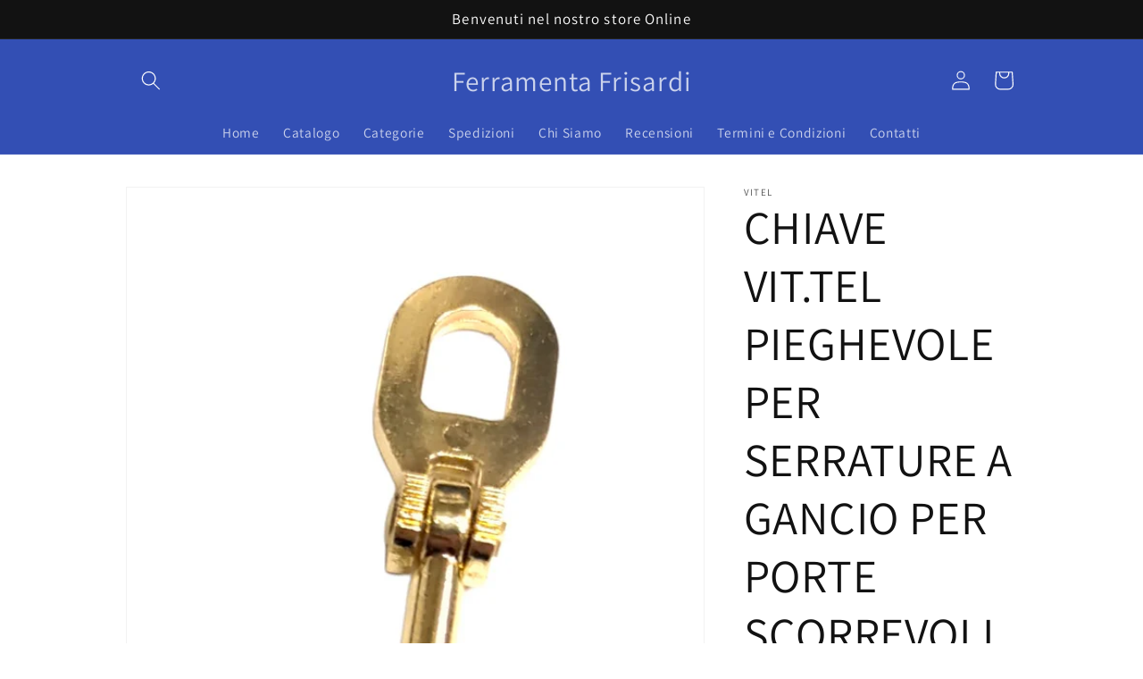

--- FILE ---
content_type: text/html; charset=utf-8
request_url: https://www.ferramentafrisardi.it/products/chiave-vit-tel-pieghevole-per-serrature-a-gancio-per-porte-scorrevoli
body_size: 35785
content:
<!doctype html>
<html class="no-js" lang="it">
  <head>
    <meta name="google-site-verification" content="DQCZjzQlR4dvaiirFUe6e0_MVLSAiWshS65fQq2YsAE">
    <meta charset="utf-8">
    <meta http-equiv="X-UA-Compatible" content="IE=edge">
    <meta name="viewport" content="width=device-width,initial-scale=1">
    <meta name="theme-color" content="">
    <link rel="canonical" href="https://www.ferramentafrisardi.it/products/chiave-vit-tel-pieghevole-per-serrature-a-gancio-per-porte-scorrevoli">
    <link rel="preconnect" href="https://cdn.shopify.com" crossorigin><link rel="icon" type="image/png" href="//www.ferramentafrisardi.it/cdn/shop/files/617776019_-_Copia.png?crop=center&height=32&v=1652177168&width=32"><link rel="preconnect" href="https://fonts.shopifycdn.com" crossorigin><title>
      CHIAVE VIT.TEL PIEGHEVOLE PER SERRATURE A GANCIO PER PORTE SCORREVOLI
 &ndash; Ferramenta Frisardi </title>

    
      <meta name="description" content="Modello: Pieghevole Adatto a: Anta porta Marca: VITEL Paese di fabbricazione: Italia Articoli inclusi: 1 Chiave,Chiave Finitura: Ottonato / Argento Satinato Tipo: Chiave Lato apertura dell&#39;anta: Pieghevole MPN: E0274 Sistema di chiusura: A gancio Colore principale: Ottonato / Argento satinato Materiale: Metallo CHIAVE ">
    

    

<meta property="og:site_name" content="Ferramenta Frisardi ">
<meta property="og:url" content="https://www.ferramentafrisardi.it/products/chiave-vit-tel-pieghevole-per-serrature-a-gancio-per-porte-scorrevoli">
<meta property="og:title" content="CHIAVE VIT.TEL PIEGHEVOLE PER SERRATURE A GANCIO PER PORTE SCORREVOLI">
<meta property="og:type" content="product">
<meta property="og:description" content="Modello: Pieghevole Adatto a: Anta porta Marca: VITEL Paese di fabbricazione: Italia Articoli inclusi: 1 Chiave,Chiave Finitura: Ottonato / Argento Satinato Tipo: Chiave Lato apertura dell&#39;anta: Pieghevole MPN: E0274 Sistema di chiusura: A gancio Colore principale: Ottonato / Argento satinato Materiale: Metallo CHIAVE "><meta property="og:image" content="http://www.ferramentafrisardi.it/cdn/shop/products/WhatsAppImage2022-10-14at17.35.49.jpg?v=1665761920">
  <meta property="og:image:secure_url" content="https://www.ferramentafrisardi.it/cdn/shop/products/WhatsAppImage2022-10-14at17.35.49.jpg?v=1665761920">
  <meta property="og:image:width" content="681">
  <meta property="og:image:height" content="979"><meta property="og:price:amount" content="3,50">
  <meta property="og:price:currency" content="EUR"><meta name="twitter:card" content="summary_large_image">
<meta name="twitter:title" content="CHIAVE VIT.TEL PIEGHEVOLE PER SERRATURE A GANCIO PER PORTE SCORREVOLI">
<meta name="twitter:description" content="Modello: Pieghevole Adatto a: Anta porta Marca: VITEL Paese di fabbricazione: Italia Articoli inclusi: 1 Chiave,Chiave Finitura: Ottonato / Argento Satinato Tipo: Chiave Lato apertura dell&#39;anta: Pieghevole MPN: E0274 Sistema di chiusura: A gancio Colore principale: Ottonato / Argento satinato Materiale: Metallo CHIAVE ">


    <script src="//www.ferramentafrisardi.it/cdn/shop/t/1/assets/global.js?v=135116476141006970691647023054" defer="defer"></script>
    <script>window.performance && window.performance.mark && window.performance.mark('shopify.content_for_header.start');</script><meta name="facebook-domain-verification" content="mle0bsf3ksbibszlvhblcg331gfll1">
<meta name="facebook-domain-verification" content="fqv7qp408kzvmqg423s60f0box37pv">
<meta name="facebook-domain-verification" content="9hydpzegxmna3bq2lyp4tdhxre8n13">
<meta name="facebook-domain-verification" content="13nswp778j39k8my9715qcihvsmyh4">
<meta name="facebook-domain-verification" content="svahdv7uikqhf206o0u85xtqsydpzh">
<meta name="facebook-domain-verification" content="1uhaw457cy6nvy48ne6j2p029o5xdw">
<meta name="facebook-domain-verification" content="nz0voay9x614k9ge2kqk72fwc1kz2y">
<meta name="facebook-domain-verification" content="qsrzaiv704i3gtgfi5ib5rsfzcguxo">
<meta name="facebook-domain-verification" content="gigktxuvzcp8frlmozu4464j5642ym">
<meta name="facebook-domain-verification" content="lxd2whk1a2wn4e8p5daphsgiyjpm4o">
<meta name="google-site-verification" content="DQCZjzQlR4dvaiirFUe6e0_MVLSAiWshS65fQq2YsAE">
<meta id="shopify-digital-wallet" name="shopify-digital-wallet" content="/63155536125/digital_wallets/dialog">
<meta name="shopify-checkout-api-token" content="39df43f689d287820a6dffda87dc9b11">
<meta id="in-context-paypal-metadata" data-shop-id="63155536125" data-venmo-supported="false" data-environment="production" data-locale="it_IT" data-paypal-v4="true" data-currency="EUR">
<link rel="alternate" type="application/json+oembed" href="https://www.ferramentafrisardi.it/products/chiave-vit-tel-pieghevole-per-serrature-a-gancio-per-porte-scorrevoli.oembed">
<script async="async" src="/checkouts/internal/preloads.js?locale=it-IT"></script>
<link rel="preconnect" href="https://shop.app" crossorigin="anonymous">
<script async="async" src="https://shop.app/checkouts/internal/preloads.js?locale=it-IT&shop_id=63155536125" crossorigin="anonymous"></script>
<script id="apple-pay-shop-capabilities" type="application/json">{"shopId":63155536125,"countryCode":"IT","currencyCode":"EUR","merchantCapabilities":["supports3DS"],"merchantId":"gid:\/\/shopify\/Shop\/63155536125","merchantName":"Ferramenta Frisardi ","requiredBillingContactFields":["postalAddress","email","phone"],"requiredShippingContactFields":["postalAddress","email","phone"],"shippingType":"shipping","supportedNetworks":["visa","maestro","masterCard","amex"],"total":{"type":"pending","label":"Ferramenta Frisardi ","amount":"1.00"},"shopifyPaymentsEnabled":true,"supportsSubscriptions":true}</script>
<script id="shopify-features" type="application/json">{"accessToken":"39df43f689d287820a6dffda87dc9b11","betas":["rich-media-storefront-analytics"],"domain":"www.ferramentafrisardi.it","predictiveSearch":true,"shopId":63155536125,"locale":"it"}</script>
<script>var Shopify = Shopify || {};
Shopify.shop = "ordini-4495.myshopify.com";
Shopify.locale = "it";
Shopify.currency = {"active":"EUR","rate":"1.0"};
Shopify.country = "IT";
Shopify.theme = {"name":"Dawn","id":131374612733,"schema_name":"Dawn","schema_version":"4.0.0","theme_store_id":887,"role":"main"};
Shopify.theme.handle = "null";
Shopify.theme.style = {"id":null,"handle":null};
Shopify.cdnHost = "www.ferramentafrisardi.it/cdn";
Shopify.routes = Shopify.routes || {};
Shopify.routes.root = "/";</script>
<script type="module">!function(o){(o.Shopify=o.Shopify||{}).modules=!0}(window);</script>
<script>!function(o){function n(){var o=[];function n(){o.push(Array.prototype.slice.apply(arguments))}return n.q=o,n}var t=o.Shopify=o.Shopify||{};t.loadFeatures=n(),t.autoloadFeatures=n()}(window);</script>
<script>
  window.ShopifyPay = window.ShopifyPay || {};
  window.ShopifyPay.apiHost = "shop.app\/pay";
  window.ShopifyPay.redirectState = null;
</script>
<script id="shop-js-analytics" type="application/json">{"pageType":"product"}</script>
<script defer="defer" async type="module" src="//www.ferramentafrisardi.it/cdn/shopifycloud/shop-js/modules/v2/client.init-shop-cart-sync_B0kkjBRt.it.esm.js"></script>
<script defer="defer" async type="module" src="//www.ferramentafrisardi.it/cdn/shopifycloud/shop-js/modules/v2/chunk.common_AgTufRUD.esm.js"></script>
<script type="module">
  await import("//www.ferramentafrisardi.it/cdn/shopifycloud/shop-js/modules/v2/client.init-shop-cart-sync_B0kkjBRt.it.esm.js");
await import("//www.ferramentafrisardi.it/cdn/shopifycloud/shop-js/modules/v2/chunk.common_AgTufRUD.esm.js");

  window.Shopify.SignInWithShop?.initShopCartSync?.({"fedCMEnabled":true,"windoidEnabled":true});

</script>
<script>
  window.Shopify = window.Shopify || {};
  if (!window.Shopify.featureAssets) window.Shopify.featureAssets = {};
  window.Shopify.featureAssets['shop-js'] = {"shop-cart-sync":["modules/v2/client.shop-cart-sync_XOjUULQV.it.esm.js","modules/v2/chunk.common_AgTufRUD.esm.js"],"init-fed-cm":["modules/v2/client.init-fed-cm_CFGyCp6W.it.esm.js","modules/v2/chunk.common_AgTufRUD.esm.js"],"shop-button":["modules/v2/client.shop-button_D8PBjgvE.it.esm.js","modules/v2/chunk.common_AgTufRUD.esm.js"],"shop-cash-offers":["modules/v2/client.shop-cash-offers_UU-Uz0VT.it.esm.js","modules/v2/chunk.common_AgTufRUD.esm.js","modules/v2/chunk.modal_B6cKP347.esm.js"],"init-windoid":["modules/v2/client.init-windoid_DoFDvLIZ.it.esm.js","modules/v2/chunk.common_AgTufRUD.esm.js"],"shop-toast-manager":["modules/v2/client.shop-toast-manager_B4ykeoIZ.it.esm.js","modules/v2/chunk.common_AgTufRUD.esm.js"],"init-shop-email-lookup-coordinator":["modules/v2/client.init-shop-email-lookup-coordinator_CSPRSD92.it.esm.js","modules/v2/chunk.common_AgTufRUD.esm.js"],"init-shop-cart-sync":["modules/v2/client.init-shop-cart-sync_B0kkjBRt.it.esm.js","modules/v2/chunk.common_AgTufRUD.esm.js"],"avatar":["modules/v2/client.avatar_BTnouDA3.it.esm.js"],"pay-button":["modules/v2/client.pay-button_CPiJlQ5G.it.esm.js","modules/v2/chunk.common_AgTufRUD.esm.js"],"init-customer-accounts":["modules/v2/client.init-customer-accounts_C_Urp9Ri.it.esm.js","modules/v2/client.shop-login-button_BPreIq_c.it.esm.js","modules/v2/chunk.common_AgTufRUD.esm.js","modules/v2/chunk.modal_B6cKP347.esm.js"],"init-shop-for-new-customer-accounts":["modules/v2/client.init-shop-for-new-customer-accounts_Yq_StG--.it.esm.js","modules/v2/client.shop-login-button_BPreIq_c.it.esm.js","modules/v2/chunk.common_AgTufRUD.esm.js","modules/v2/chunk.modal_B6cKP347.esm.js"],"shop-login-button":["modules/v2/client.shop-login-button_BPreIq_c.it.esm.js","modules/v2/chunk.common_AgTufRUD.esm.js","modules/v2/chunk.modal_B6cKP347.esm.js"],"init-customer-accounts-sign-up":["modules/v2/client.init-customer-accounts-sign-up_DwpZPwLB.it.esm.js","modules/v2/client.shop-login-button_BPreIq_c.it.esm.js","modules/v2/chunk.common_AgTufRUD.esm.js","modules/v2/chunk.modal_B6cKP347.esm.js"],"shop-follow-button":["modules/v2/client.shop-follow-button_DF4PngeR.it.esm.js","modules/v2/chunk.common_AgTufRUD.esm.js","modules/v2/chunk.modal_B6cKP347.esm.js"],"checkout-modal":["modules/v2/client.checkout-modal_oq8wp8Y_.it.esm.js","modules/v2/chunk.common_AgTufRUD.esm.js","modules/v2/chunk.modal_B6cKP347.esm.js"],"lead-capture":["modules/v2/client.lead-capture_gcFup1jy.it.esm.js","modules/v2/chunk.common_AgTufRUD.esm.js","modules/v2/chunk.modal_B6cKP347.esm.js"],"shop-login":["modules/v2/client.shop-login_DiId8eKP.it.esm.js","modules/v2/chunk.common_AgTufRUD.esm.js","modules/v2/chunk.modal_B6cKP347.esm.js"],"payment-terms":["modules/v2/client.payment-terms_DTfZn2x7.it.esm.js","modules/v2/chunk.common_AgTufRUD.esm.js","modules/v2/chunk.modal_B6cKP347.esm.js"]};
</script>
<script>(function() {
  var isLoaded = false;
  function asyncLoad() {
    if (isLoaded) return;
    isLoaded = true;
    var urls = ["https:\/\/ecommplugins-scripts.trustpilot.com\/v2.1\/js\/header.min.js?settings=eyJrZXkiOiJ2Nkl0bEtTOFZNM3puZ0s3IiwicyI6Im5vbmUifQ==\u0026v=2.5\u0026shop=ordini-4495.myshopify.com","https:\/\/ecommplugins-trustboxsettings.trustpilot.com\/ordini-4495.myshopify.com.js?settings=1699441010374\u0026shop=ordini-4495.myshopify.com","https:\/\/widget.trustpilot.com\/bootstrap\/v5\/tp.widget.sync.bootstrap.min.js?shop=ordini-4495.myshopify.com"];
    for (var i = 0; i < urls.length; i++) {
      var s = document.createElement('script');
      s.type = 'text/javascript';
      s.async = true;
      s.src = urls[i];
      var x = document.getElementsByTagName('script')[0];
      x.parentNode.insertBefore(s, x);
    }
  };
  if(window.attachEvent) {
    window.attachEvent('onload', asyncLoad);
  } else {
    window.addEventListener('load', asyncLoad, false);
  }
})();</script>
<script id="__st">var __st={"a":63155536125,"offset":3600,"reqid":"d6785a79-c1d3-4b6b-9e24-d4d17db64134-1768767290","pageurl":"www.ferramentafrisardi.it\/products\/chiave-vit-tel-pieghevole-per-serrature-a-gancio-per-porte-scorrevoli","u":"704e8b2aa353","p":"product","rtyp":"product","rid":7614501454077};</script>
<script>window.ShopifyPaypalV4VisibilityTracking = true;</script>
<script id="captcha-bootstrap">!function(){'use strict';const t='contact',e='account',n='new_comment',o=[[t,t],['blogs',n],['comments',n],[t,'customer']],c=[[e,'customer_login'],[e,'guest_login'],[e,'recover_customer_password'],[e,'create_customer']],r=t=>t.map((([t,e])=>`form[action*='/${t}']:not([data-nocaptcha='true']) input[name='form_type'][value='${e}']`)).join(','),a=t=>()=>t?[...document.querySelectorAll(t)].map((t=>t.form)):[];function s(){const t=[...o],e=r(t);return a(e)}const i='password',u='form_key',d=['recaptcha-v3-token','g-recaptcha-response','h-captcha-response',i],f=()=>{try{return window.sessionStorage}catch{return}},m='__shopify_v',_=t=>t.elements[u];function p(t,e,n=!1){try{const o=window.sessionStorage,c=JSON.parse(o.getItem(e)),{data:r}=function(t){const{data:e,action:n}=t;return t[m]||n?{data:e,action:n}:{data:t,action:n}}(c);for(const[e,n]of Object.entries(r))t.elements[e]&&(t.elements[e].value=n);n&&o.removeItem(e)}catch(o){console.error('form repopulation failed',{error:o})}}const l='form_type',E='cptcha';function T(t){t.dataset[E]=!0}const w=window,h=w.document,L='Shopify',v='ce_forms',y='captcha';let A=!1;((t,e)=>{const n=(g='f06e6c50-85a8-45c8-87d0-21a2b65856fe',I='https://cdn.shopify.com/shopifycloud/storefront-forms-hcaptcha/ce_storefront_forms_captcha_hcaptcha.v1.5.2.iife.js',D={infoText:'Protetto da hCaptcha',privacyText:'Privacy',termsText:'Termini'},(t,e,n)=>{const o=w[L][v],c=o.bindForm;if(c)return c(t,g,e,D).then(n);var r;o.q.push([[t,g,e,D],n]),r=I,A||(h.body.append(Object.assign(h.createElement('script'),{id:'captcha-provider',async:!0,src:r})),A=!0)});var g,I,D;w[L]=w[L]||{},w[L][v]=w[L][v]||{},w[L][v].q=[],w[L][y]=w[L][y]||{},w[L][y].protect=function(t,e){n(t,void 0,e),T(t)},Object.freeze(w[L][y]),function(t,e,n,w,h,L){const[v,y,A,g]=function(t,e,n){const i=e?o:[],u=t?c:[],d=[...i,...u],f=r(d),m=r(i),_=r(d.filter((([t,e])=>n.includes(e))));return[a(f),a(m),a(_),s()]}(w,h,L),I=t=>{const e=t.target;return e instanceof HTMLFormElement?e:e&&e.form},D=t=>v().includes(t);t.addEventListener('submit',(t=>{const e=I(t);if(!e)return;const n=D(e)&&!e.dataset.hcaptchaBound&&!e.dataset.recaptchaBound,o=_(e),c=g().includes(e)&&(!o||!o.value);(n||c)&&t.preventDefault(),c&&!n&&(function(t){try{if(!f())return;!function(t){const e=f();if(!e)return;const n=_(t);if(!n)return;const o=n.value;o&&e.removeItem(o)}(t);const e=Array.from(Array(32),(()=>Math.random().toString(36)[2])).join('');!function(t,e){_(t)||t.append(Object.assign(document.createElement('input'),{type:'hidden',name:u})),t.elements[u].value=e}(t,e),function(t,e){const n=f();if(!n)return;const o=[...t.querySelectorAll(`input[type='${i}']`)].map((({name:t})=>t)),c=[...d,...o],r={};for(const[a,s]of new FormData(t).entries())c.includes(a)||(r[a]=s);n.setItem(e,JSON.stringify({[m]:1,action:t.action,data:r}))}(t,e)}catch(e){console.error('failed to persist form',e)}}(e),e.submit())}));const S=(t,e)=>{t&&!t.dataset[E]&&(n(t,e.some((e=>e===t))),T(t))};for(const o of['focusin','change'])t.addEventListener(o,(t=>{const e=I(t);D(e)&&S(e,y())}));const B=e.get('form_key'),M=e.get(l),P=B&&M;t.addEventListener('DOMContentLoaded',(()=>{const t=y();if(P)for(const e of t)e.elements[l].value===M&&p(e,B);[...new Set([...A(),...v().filter((t=>'true'===t.dataset.shopifyCaptcha))])].forEach((e=>S(e,t)))}))}(h,new URLSearchParams(w.location.search),n,t,e,['guest_login'])})(!0,!0)}();</script>
<script integrity="sha256-4kQ18oKyAcykRKYeNunJcIwy7WH5gtpwJnB7kiuLZ1E=" data-source-attribution="shopify.loadfeatures" defer="defer" src="//www.ferramentafrisardi.it/cdn/shopifycloud/storefront/assets/storefront/load_feature-a0a9edcb.js" crossorigin="anonymous"></script>
<script crossorigin="anonymous" defer="defer" src="//www.ferramentafrisardi.it/cdn/shopifycloud/storefront/assets/shopify_pay/storefront-65b4c6d7.js?v=20250812"></script>
<script data-source-attribution="shopify.dynamic_checkout.dynamic.init">var Shopify=Shopify||{};Shopify.PaymentButton=Shopify.PaymentButton||{isStorefrontPortableWallets:!0,init:function(){window.Shopify.PaymentButton.init=function(){};var t=document.createElement("script");t.src="https://www.ferramentafrisardi.it/cdn/shopifycloud/portable-wallets/latest/portable-wallets.it.js",t.type="module",document.head.appendChild(t)}};
</script>
<script data-source-attribution="shopify.dynamic_checkout.buyer_consent">
  function portableWalletsHideBuyerConsent(e){var t=document.getElementById("shopify-buyer-consent"),n=document.getElementById("shopify-subscription-policy-button");t&&n&&(t.classList.add("hidden"),t.setAttribute("aria-hidden","true"),n.removeEventListener("click",e))}function portableWalletsShowBuyerConsent(e){var t=document.getElementById("shopify-buyer-consent"),n=document.getElementById("shopify-subscription-policy-button");t&&n&&(t.classList.remove("hidden"),t.removeAttribute("aria-hidden"),n.addEventListener("click",e))}window.Shopify?.PaymentButton&&(window.Shopify.PaymentButton.hideBuyerConsent=portableWalletsHideBuyerConsent,window.Shopify.PaymentButton.showBuyerConsent=portableWalletsShowBuyerConsent);
</script>
<script>
  function portableWalletsCleanup(e){e&&e.src&&console.error("Failed to load portable wallets script "+e.src);var t=document.querySelectorAll("shopify-accelerated-checkout .shopify-payment-button__skeleton, shopify-accelerated-checkout-cart .wallet-cart-button__skeleton"),e=document.getElementById("shopify-buyer-consent");for(let e=0;e<t.length;e++)t[e].remove();e&&e.remove()}function portableWalletsNotLoadedAsModule(e){e instanceof ErrorEvent&&"string"==typeof e.message&&e.message.includes("import.meta")&&"string"==typeof e.filename&&e.filename.includes("portable-wallets")&&(window.removeEventListener("error",portableWalletsNotLoadedAsModule),window.Shopify.PaymentButton.failedToLoad=e,"loading"===document.readyState?document.addEventListener("DOMContentLoaded",window.Shopify.PaymentButton.init):window.Shopify.PaymentButton.init())}window.addEventListener("error",portableWalletsNotLoadedAsModule);
</script>

<script type="module" src="https://www.ferramentafrisardi.it/cdn/shopifycloud/portable-wallets/latest/portable-wallets.it.js" onError="portableWalletsCleanup(this)" crossorigin="anonymous"></script>
<script nomodule>
  document.addEventListener("DOMContentLoaded", portableWalletsCleanup);
</script>

<script id='scb4127' type='text/javascript' async='' src='https://www.ferramentafrisardi.it/cdn/shopifycloud/privacy-banner/storefront-banner.js'></script><link id="shopify-accelerated-checkout-styles" rel="stylesheet" media="screen" href="https://www.ferramentafrisardi.it/cdn/shopifycloud/portable-wallets/latest/accelerated-checkout-backwards-compat.css" crossorigin="anonymous">
<style id="shopify-accelerated-checkout-cart">
        #shopify-buyer-consent {
  margin-top: 1em;
  display: inline-block;
  width: 100%;
}

#shopify-buyer-consent.hidden {
  display: none;
}

#shopify-subscription-policy-button {
  background: none;
  border: none;
  padding: 0;
  text-decoration: underline;
  font-size: inherit;
  cursor: pointer;
}

#shopify-subscription-policy-button::before {
  box-shadow: none;
}

      </style>
<script id="sections-script" data-sections="main-product,product-recommendations,header,footer" defer="defer" src="//www.ferramentafrisardi.it/cdn/shop/t/1/compiled_assets/scripts.js?v=204"></script>
<script>window.performance && window.performance.mark && window.performance.mark('shopify.content_for_header.end');</script>


    <style data-shopify>
      @font-face {
  font-family: Assistant;
  font-weight: 400;
  font-style: normal;
  font-display: swap;
  src: url("//www.ferramentafrisardi.it/cdn/fonts/assistant/assistant_n4.9120912a469cad1cc292572851508ca49d12e768.woff2") format("woff2"),
       url("//www.ferramentafrisardi.it/cdn/fonts/assistant/assistant_n4.6e9875ce64e0fefcd3f4446b7ec9036b3ddd2985.woff") format("woff");
}

      @font-face {
  font-family: Assistant;
  font-weight: 700;
  font-style: normal;
  font-display: swap;
  src: url("//www.ferramentafrisardi.it/cdn/fonts/assistant/assistant_n7.bf44452348ec8b8efa3aa3068825305886b1c83c.woff2") format("woff2"),
       url("//www.ferramentafrisardi.it/cdn/fonts/assistant/assistant_n7.0c887fee83f6b3bda822f1150b912c72da0f7b64.woff") format("woff");
}

      
      
      @font-face {
  font-family: Assistant;
  font-weight: 400;
  font-style: normal;
  font-display: swap;
  src: url("//www.ferramentafrisardi.it/cdn/fonts/assistant/assistant_n4.9120912a469cad1cc292572851508ca49d12e768.woff2") format("woff2"),
       url("//www.ferramentafrisardi.it/cdn/fonts/assistant/assistant_n4.6e9875ce64e0fefcd3f4446b7ec9036b3ddd2985.woff") format("woff");
}


      :root {
        --font-body-family: Assistant, sans-serif;
        --font-body-style: normal;
        --font-body-weight: 400;

        --font-heading-family: Assistant, sans-serif;
        --font-heading-style: normal;
        --font-heading-weight: 400;

        --font-body-scale: 1.1;
        --font-heading-scale: 1.1818181818181819;

        --color-base-text: 18, 18, 18;
        --color-shadow: 18, 18, 18;
        --color-base-background-1: 255, 255, 255;
        --color-base-background-2: 243, 243, 243;
        --color-base-solid-button-labels: 255, 255, 255;
        --color-base-outline-button-labels: 51, 79, 180;
        --color-base-accent-1: 18, 18, 18;
        --color-base-accent-2: 51, 79, 180;
        --payment-terms-background-color: #ffffff;

        --gradient-base-background-1: #ffffff;
        --gradient-base-background-2: #f3f3f3;
        --gradient-base-accent-1: #121212;
        --gradient-base-accent-2: #334fb4;

        --media-padding: px;
        --media-border-opacity: 0.05;
        --media-border-width: 1px;
        --media-radius: 0px;
        --media-shadow-opacity: 0.0;
        --media-shadow-horizontal-offset: 0px;
        --media-shadow-vertical-offset: 4px;
        --media-shadow-blur-radius: 5px;

        --page-width: 100rem;
        --page-width-margin: 0rem;

        --card-image-padding: 0.2rem;
        --card-corner-radius: 0.6rem;
        --card-text-alignment: center;
        --card-border-width: 0.1rem;
        --card-border-opacity: 0.1;
        --card-shadow-opacity: 0.15;
        --card-shadow-horizontal-offset: 0.0rem;
        --card-shadow-vertical-offset: 0.0rem;
        --card-shadow-blur-radius: 0.5rem;

        --badge-corner-radius: 4.0rem;

        --popup-border-width: 1px;
        --popup-border-opacity: 0.1;
        --popup-corner-radius: 0px;
        --popup-shadow-opacity: 0.0;
        --popup-shadow-horizontal-offset: 0px;
        --popup-shadow-vertical-offset: 4px;
        --popup-shadow-blur-radius: 5px;

        --drawer-border-width: 1px;
        --drawer-border-opacity: 0.1;
        --drawer-shadow-opacity: 0.0;
        --drawer-shadow-horizontal-offset: 0px;
        --drawer-shadow-vertical-offset: 4px;
        --drawer-shadow-blur-radius: 5px;

        --spacing-sections-desktop: 36px;
        --spacing-sections-mobile: 25px;

        --grid-desktop-vertical-spacing: 8px;
        --grid-desktop-horizontal-spacing: 8px;
        --grid-mobile-vertical-spacing: 4px;
        --grid-mobile-horizontal-spacing: 4px;

        --text-boxes-border-opacity: 0.0;
        --text-boxes-border-width: 6px;
        --text-boxes-radius: 12px;
        --text-boxes-shadow-opacity: 0.85;
        --text-boxes-shadow-horizontal-offset: 0px;
        --text-boxes-shadow-vertical-offset: 0px;
        --text-boxes-shadow-blur-radius: 20px;

        --buttons-radius: 26px;
        --buttons-radius-outset: 34px;
        --buttons-border-width: 8px;
        --buttons-border-opacity: 1.0;
        --buttons-shadow-opacity: 0.6;
        --buttons-shadow-horizontal-offset: -10px;
        --buttons-shadow-vertical-offset: 12px;
        --buttons-shadow-blur-radius: 5px;
        --buttons-border-offset: 0.3px;

        --inputs-radius: 40px;
        --inputs-border-width: 2px;
        --inputs-border-opacity: 0.2;
        --inputs-shadow-opacity: 0.6;
        --inputs-shadow-horizontal-offset: 4px;
        --inputs-margin-offset: 8px;
        --inputs-shadow-vertical-offset: 8px;
        --inputs-shadow-blur-radius: 20px;
        --inputs-radius-outset: 42px;

        --variant-pills-radius: 40px;
        --variant-pills-border-width: 1px;
        --variant-pills-border-opacity: 0.55;
        --variant-pills-shadow-opacity: 0.0;
        --variant-pills-shadow-horizontal-offset: 0px;
        --variant-pills-shadow-vertical-offset: 4px;
        --variant-pills-shadow-blur-radius: 5px;
      }

      *,
      *::before,
      *::after {
        box-sizing: inherit;
      }

      html {
        box-sizing: border-box;
        font-size: calc(var(--font-body-scale) * 62.5%);
        height: 100%;
      }

      body {
        display: grid;
        grid-template-rows: auto auto 1fr auto;
        grid-template-columns: 100%;
        min-height: 100%;
        margin: 0;
        font-size: 1.5rem;
        letter-spacing: 0.06rem;
        line-height: calc(1 + 0.8 / var(--font-body-scale));
        font-family: var(--font-body-family);
        font-style: var(--font-body-style);
        font-weight: var(--font-body-weight);
      }

      @media screen and (min-width: 750px) {
        body {
          font-size: 1.6rem;
        }
      }
    </style>

    <link href="//www.ferramentafrisardi.it/cdn/shop/t/1/assets/base.css?v=144997082486365258741647023071" rel="stylesheet" type="text/css" media="all" />
<link rel="preload" as="font" href="//www.ferramentafrisardi.it/cdn/fonts/assistant/assistant_n4.9120912a469cad1cc292572851508ca49d12e768.woff2" type="font/woff2" crossorigin><link rel="preload" as="font" href="//www.ferramentafrisardi.it/cdn/fonts/assistant/assistant_n4.9120912a469cad1cc292572851508ca49d12e768.woff2" type="font/woff2" crossorigin><link
        rel="stylesheet"
        href="//www.ferramentafrisardi.it/cdn/shop/t/1/assets/component-predictive-search.css?v=165644661289088488651647023049"
        media="print"
        onload="this.media='all'"
      ><script>
      document.documentElement.className = document.documentElement.className.replace('no-js', 'js');
      if (Shopify.designMode) {
        document.documentElement.classList.add('shopify-design-mode');
      }
    </script>
  <link href="https://monorail-edge.shopifysvc.com" rel="dns-prefetch">
<script>(function(){if ("sendBeacon" in navigator && "performance" in window) {try {var session_token_from_headers = performance.getEntriesByType('navigation')[0].serverTiming.find(x => x.name == '_s').description;} catch {var session_token_from_headers = undefined;}var session_cookie_matches = document.cookie.match(/_shopify_s=([^;]*)/);var session_token_from_cookie = session_cookie_matches && session_cookie_matches.length === 2 ? session_cookie_matches[1] : "";var session_token = session_token_from_headers || session_token_from_cookie || "";function handle_abandonment_event(e) {var entries = performance.getEntries().filter(function(entry) {return /monorail-edge.shopifysvc.com/.test(entry.name);});if (!window.abandonment_tracked && entries.length === 0) {window.abandonment_tracked = true;var currentMs = Date.now();var navigation_start = performance.timing.navigationStart;var payload = {shop_id: 63155536125,url: window.location.href,navigation_start,duration: currentMs - navigation_start,session_token,page_type: "product"};window.navigator.sendBeacon("https://monorail-edge.shopifysvc.com/v1/produce", JSON.stringify({schema_id: "online_store_buyer_site_abandonment/1.1",payload: payload,metadata: {event_created_at_ms: currentMs,event_sent_at_ms: currentMs}}));}}window.addEventListener('pagehide', handle_abandonment_event);}}());</script>
<script id="web-pixels-manager-setup">(function e(e,d,r,n,o){if(void 0===o&&(o={}),!Boolean(null===(a=null===(i=window.Shopify)||void 0===i?void 0:i.analytics)||void 0===a?void 0:a.replayQueue)){var i,a;window.Shopify=window.Shopify||{};var t=window.Shopify;t.analytics=t.analytics||{};var s=t.analytics;s.replayQueue=[],s.publish=function(e,d,r){return s.replayQueue.push([e,d,r]),!0};try{self.performance.mark("wpm:start")}catch(e){}var l=function(){var e={modern:/Edge?\/(1{2}[4-9]|1[2-9]\d|[2-9]\d{2}|\d{4,})\.\d+(\.\d+|)|Firefox\/(1{2}[4-9]|1[2-9]\d|[2-9]\d{2}|\d{4,})\.\d+(\.\d+|)|Chrom(ium|e)\/(9{2}|\d{3,})\.\d+(\.\d+|)|(Maci|X1{2}).+ Version\/(15\.\d+|(1[6-9]|[2-9]\d|\d{3,})\.\d+)([,.]\d+|)( \(\w+\)|)( Mobile\/\w+|) Safari\/|Chrome.+OPR\/(9{2}|\d{3,})\.\d+\.\d+|(CPU[ +]OS|iPhone[ +]OS|CPU[ +]iPhone|CPU IPhone OS|CPU iPad OS)[ +]+(15[._]\d+|(1[6-9]|[2-9]\d|\d{3,})[._]\d+)([._]\d+|)|Android:?[ /-](13[3-9]|1[4-9]\d|[2-9]\d{2}|\d{4,})(\.\d+|)(\.\d+|)|Android.+Firefox\/(13[5-9]|1[4-9]\d|[2-9]\d{2}|\d{4,})\.\d+(\.\d+|)|Android.+Chrom(ium|e)\/(13[3-9]|1[4-9]\d|[2-9]\d{2}|\d{4,})\.\d+(\.\d+|)|SamsungBrowser\/([2-9]\d|\d{3,})\.\d+/,legacy:/Edge?\/(1[6-9]|[2-9]\d|\d{3,})\.\d+(\.\d+|)|Firefox\/(5[4-9]|[6-9]\d|\d{3,})\.\d+(\.\d+|)|Chrom(ium|e)\/(5[1-9]|[6-9]\d|\d{3,})\.\d+(\.\d+|)([\d.]+$|.*Safari\/(?![\d.]+ Edge\/[\d.]+$))|(Maci|X1{2}).+ Version\/(10\.\d+|(1[1-9]|[2-9]\d|\d{3,})\.\d+)([,.]\d+|)( \(\w+\)|)( Mobile\/\w+|) Safari\/|Chrome.+OPR\/(3[89]|[4-9]\d|\d{3,})\.\d+\.\d+|(CPU[ +]OS|iPhone[ +]OS|CPU[ +]iPhone|CPU IPhone OS|CPU iPad OS)[ +]+(10[._]\d+|(1[1-9]|[2-9]\d|\d{3,})[._]\d+)([._]\d+|)|Android:?[ /-](13[3-9]|1[4-9]\d|[2-9]\d{2}|\d{4,})(\.\d+|)(\.\d+|)|Mobile Safari.+OPR\/([89]\d|\d{3,})\.\d+\.\d+|Android.+Firefox\/(13[5-9]|1[4-9]\d|[2-9]\d{2}|\d{4,})\.\d+(\.\d+|)|Android.+Chrom(ium|e)\/(13[3-9]|1[4-9]\d|[2-9]\d{2}|\d{4,})\.\d+(\.\d+|)|Android.+(UC? ?Browser|UCWEB|U3)[ /]?(15\.([5-9]|\d{2,})|(1[6-9]|[2-9]\d|\d{3,})\.\d+)\.\d+|SamsungBrowser\/(5\.\d+|([6-9]|\d{2,})\.\d+)|Android.+MQ{2}Browser\/(14(\.(9|\d{2,})|)|(1[5-9]|[2-9]\d|\d{3,})(\.\d+|))(\.\d+|)|K[Aa][Ii]OS\/(3\.\d+|([4-9]|\d{2,})\.\d+)(\.\d+|)/},d=e.modern,r=e.legacy,n=navigator.userAgent;return n.match(d)?"modern":n.match(r)?"legacy":"unknown"}(),u="modern"===l?"modern":"legacy",c=(null!=n?n:{modern:"",legacy:""})[u],f=function(e){return[e.baseUrl,"/wpm","/b",e.hashVersion,"modern"===e.buildTarget?"m":"l",".js"].join("")}({baseUrl:d,hashVersion:r,buildTarget:u}),m=function(e){var d=e.version,r=e.bundleTarget,n=e.surface,o=e.pageUrl,i=e.monorailEndpoint;return{emit:function(e){var a=e.status,t=e.errorMsg,s=(new Date).getTime(),l=JSON.stringify({metadata:{event_sent_at_ms:s},events:[{schema_id:"web_pixels_manager_load/3.1",payload:{version:d,bundle_target:r,page_url:o,status:a,surface:n,error_msg:t},metadata:{event_created_at_ms:s}}]});if(!i)return console&&console.warn&&console.warn("[Web Pixels Manager] No Monorail endpoint provided, skipping logging."),!1;try{return self.navigator.sendBeacon.bind(self.navigator)(i,l)}catch(e){}var u=new XMLHttpRequest;try{return u.open("POST",i,!0),u.setRequestHeader("Content-Type","text/plain"),u.send(l),!0}catch(e){return console&&console.warn&&console.warn("[Web Pixels Manager] Got an unhandled error while logging to Monorail."),!1}}}}({version:r,bundleTarget:l,surface:e.surface,pageUrl:self.location.href,monorailEndpoint:e.monorailEndpoint});try{o.browserTarget=l,function(e){var d=e.src,r=e.async,n=void 0===r||r,o=e.onload,i=e.onerror,a=e.sri,t=e.scriptDataAttributes,s=void 0===t?{}:t,l=document.createElement("script"),u=document.querySelector("head"),c=document.querySelector("body");if(l.async=n,l.src=d,a&&(l.integrity=a,l.crossOrigin="anonymous"),s)for(var f in s)if(Object.prototype.hasOwnProperty.call(s,f))try{l.dataset[f]=s[f]}catch(e){}if(o&&l.addEventListener("load",o),i&&l.addEventListener("error",i),u)u.appendChild(l);else{if(!c)throw new Error("Did not find a head or body element to append the script");c.appendChild(l)}}({src:f,async:!0,onload:function(){if(!function(){var e,d;return Boolean(null===(d=null===(e=window.Shopify)||void 0===e?void 0:e.analytics)||void 0===d?void 0:d.initialized)}()){var d=window.webPixelsManager.init(e)||void 0;if(d){var r=window.Shopify.analytics;r.replayQueue.forEach((function(e){var r=e[0],n=e[1],o=e[2];d.publishCustomEvent(r,n,o)})),r.replayQueue=[],r.publish=d.publishCustomEvent,r.visitor=d.visitor,r.initialized=!0}}},onerror:function(){return m.emit({status:"failed",errorMsg:"".concat(f," has failed to load")})},sri:function(e){var d=/^sha384-[A-Za-z0-9+/=]+$/;return"string"==typeof e&&d.test(e)}(c)?c:"",scriptDataAttributes:o}),m.emit({status:"loading"})}catch(e){m.emit({status:"failed",errorMsg:(null==e?void 0:e.message)||"Unknown error"})}}})({shopId: 63155536125,storefrontBaseUrl: "https://www.ferramentafrisardi.it",extensionsBaseUrl: "https://extensions.shopifycdn.com/cdn/shopifycloud/web-pixels-manager",monorailEndpoint: "https://monorail-edge.shopifysvc.com/unstable/produce_batch",surface: "storefront-renderer",enabledBetaFlags: ["2dca8a86"],webPixelsConfigList: [{"id":"906363206","configuration":"{\"config\":\"{\\\"pixel_id\\\":\\\"G-JVMLBC4D63\\\",\\\"target_country\\\":\\\"IT\\\",\\\"gtag_events\\\":[{\\\"type\\\":\\\"search\\\",\\\"action_label\\\":[\\\"G-JVMLBC4D63\\\",\\\"AW-368755005\\\/hjEgCManjrMDEL2C668B\\\"]},{\\\"type\\\":\\\"begin_checkout\\\",\\\"action_label\\\":[\\\"G-JVMLBC4D63\\\",\\\"AW-368755005\\\/u7RcCMOnjrMDEL2C668B\\\"]},{\\\"type\\\":\\\"view_item\\\",\\\"action_label\\\":[\\\"G-JVMLBC4D63\\\",\\\"AW-368755005\\\/lLpiCL2njrMDEL2C668B\\\",\\\"MC-FL3V0PPQ8X\\\"]},{\\\"type\\\":\\\"purchase\\\",\\\"action_label\\\":[\\\"G-JVMLBC4D63\\\",\\\"AW-368755005\\\/cQ50CLqnjrMDEL2C668B\\\",\\\"MC-FL3V0PPQ8X\\\"]},{\\\"type\\\":\\\"page_view\\\",\\\"action_label\\\":[\\\"G-JVMLBC4D63\\\",\\\"AW-368755005\\\/ZPW9CLenjrMDEL2C668B\\\",\\\"MC-FL3V0PPQ8X\\\"]},{\\\"type\\\":\\\"add_payment_info\\\",\\\"action_label\\\":[\\\"G-JVMLBC4D63\\\",\\\"AW-368755005\\\/YLUgCMmnjrMDEL2C668B\\\"]},{\\\"type\\\":\\\"add_to_cart\\\",\\\"action_label\\\":[\\\"G-JVMLBC4D63\\\",\\\"AW-368755005\\\/s_5JCMCnjrMDEL2C668B\\\"]}],\\\"enable_monitoring_mode\\\":false}\"}","eventPayloadVersion":"v1","runtimeContext":"OPEN","scriptVersion":"b2a88bafab3e21179ed38636efcd8a93","type":"APP","apiClientId":1780363,"privacyPurposes":[],"dataSharingAdjustments":{"protectedCustomerApprovalScopes":["read_customer_address","read_customer_email","read_customer_name","read_customer_personal_data","read_customer_phone"]}},{"id":"489128262","configuration":"{\"pixel_id\":\"1559632147756972\",\"pixel_type\":\"facebook_pixel\",\"metaapp_system_user_token\":\"-\"}","eventPayloadVersion":"v1","runtimeContext":"OPEN","scriptVersion":"ca16bc87fe92b6042fbaa3acc2fbdaa6","type":"APP","apiClientId":2329312,"privacyPurposes":["ANALYTICS","MARKETING","SALE_OF_DATA"],"dataSharingAdjustments":{"protectedCustomerApprovalScopes":["read_customer_address","read_customer_email","read_customer_name","read_customer_personal_data","read_customer_phone"]}},{"id":"190939462","eventPayloadVersion":"v1","runtimeContext":"LAX","scriptVersion":"1","type":"CUSTOM","privacyPurposes":["ANALYTICS"],"name":"Google Analytics tag (migrated)"},{"id":"shopify-app-pixel","configuration":"{}","eventPayloadVersion":"v1","runtimeContext":"STRICT","scriptVersion":"0450","apiClientId":"shopify-pixel","type":"APP","privacyPurposes":["ANALYTICS","MARKETING"]},{"id":"shopify-custom-pixel","eventPayloadVersion":"v1","runtimeContext":"LAX","scriptVersion":"0450","apiClientId":"shopify-pixel","type":"CUSTOM","privacyPurposes":["ANALYTICS","MARKETING"]}],isMerchantRequest: false,initData: {"shop":{"name":"Ferramenta Frisardi ","paymentSettings":{"currencyCode":"EUR"},"myshopifyDomain":"ordini-4495.myshopify.com","countryCode":"IT","storefrontUrl":"https:\/\/www.ferramentafrisardi.it"},"customer":null,"cart":null,"checkout":null,"productVariants":[{"price":{"amount":3.5,"currencyCode":"EUR"},"product":{"title":"CHIAVE VIT.TEL PIEGHEVOLE PER SERRATURE A GANCIO PER PORTE SCORREVOLI","vendor":"VITEL","id":"7614501454077","untranslatedTitle":"CHIAVE VIT.TEL PIEGHEVOLE PER SERRATURE A GANCIO PER PORTE SCORREVOLI","url":"\/products\/chiave-vit-tel-pieghevole-per-serrature-a-gancio-per-porte-scorrevoli","type":"Casa, arredamento e bricolage:Bricolage e fai da te: materiali:Porte e accessori:Serrature e lucchetti"},"id":"42599974338813","image":{"src":"\/\/www.ferramentafrisardi.it\/cdn\/shop\/products\/WhatsAppImage2022-10-14at17.35.49.jpg?v=1665761920"},"sku":"E027440","title":"Ottonata","untranslatedTitle":"Ottonata"},{"price":{"amount":3.5,"currencyCode":"EUR"},"product":{"title":"CHIAVE VIT.TEL PIEGHEVOLE PER SERRATURE A GANCIO PER PORTE SCORREVOLI","vendor":"VITEL","id":"7614501454077","untranslatedTitle":"CHIAVE VIT.TEL PIEGHEVOLE PER SERRATURE A GANCIO PER PORTE SCORREVOLI","url":"\/products\/chiave-vit-tel-pieghevole-per-serrature-a-gancio-per-porte-scorrevoli","type":"Casa, arredamento e bricolage:Bricolage e fai da te: materiali:Porte e accessori:Serrature e lucchetti"},"id":"42599974371581","image":{"src":"\/\/www.ferramentafrisardi.it\/cdn\/shop\/products\/57_efdab54e-9961-4c8d-968d-ca9efe488df0.jpg?v=1665761920"},"sku":"E027451","title":"Nichellata","untranslatedTitle":"Nichellata"}],"purchasingCompany":null},},"https://www.ferramentafrisardi.it/cdn","fcfee988w5aeb613cpc8e4bc33m6693e112",{"modern":"","legacy":""},{"shopId":"63155536125","storefrontBaseUrl":"https:\/\/www.ferramentafrisardi.it","extensionBaseUrl":"https:\/\/extensions.shopifycdn.com\/cdn\/shopifycloud\/web-pixels-manager","surface":"storefront-renderer","enabledBetaFlags":"[\"2dca8a86\"]","isMerchantRequest":"false","hashVersion":"fcfee988w5aeb613cpc8e4bc33m6693e112","publish":"custom","events":"[[\"page_viewed\",{}],[\"product_viewed\",{\"productVariant\":{\"price\":{\"amount\":3.5,\"currencyCode\":\"EUR\"},\"product\":{\"title\":\"CHIAVE VIT.TEL PIEGHEVOLE PER SERRATURE A GANCIO PER PORTE SCORREVOLI\",\"vendor\":\"VITEL\",\"id\":\"7614501454077\",\"untranslatedTitle\":\"CHIAVE VIT.TEL PIEGHEVOLE PER SERRATURE A GANCIO PER PORTE SCORREVOLI\",\"url\":\"\/products\/chiave-vit-tel-pieghevole-per-serrature-a-gancio-per-porte-scorrevoli\",\"type\":\"Casa, arredamento e bricolage:Bricolage e fai da te: materiali:Porte e accessori:Serrature e lucchetti\"},\"id\":\"42599974338813\",\"image\":{\"src\":\"\/\/www.ferramentafrisardi.it\/cdn\/shop\/products\/WhatsAppImage2022-10-14at17.35.49.jpg?v=1665761920\"},\"sku\":\"E027440\",\"title\":\"Ottonata\",\"untranslatedTitle\":\"Ottonata\"}}]]"});</script><script>
  window.ShopifyAnalytics = window.ShopifyAnalytics || {};
  window.ShopifyAnalytics.meta = window.ShopifyAnalytics.meta || {};
  window.ShopifyAnalytics.meta.currency = 'EUR';
  var meta = {"product":{"id":7614501454077,"gid":"gid:\/\/shopify\/Product\/7614501454077","vendor":"VITEL","type":"Casa, arredamento e bricolage:Bricolage e fai da te: materiali:Porte e accessori:Serrature e lucchetti","handle":"chiave-vit-tel-pieghevole-per-serrature-a-gancio-per-porte-scorrevoli","variants":[{"id":42599974338813,"price":350,"name":"CHIAVE VIT.TEL PIEGHEVOLE PER SERRATURE A GANCIO PER PORTE SCORREVOLI - Ottonata","public_title":"Ottonata","sku":"E027440"},{"id":42599974371581,"price":350,"name":"CHIAVE VIT.TEL PIEGHEVOLE PER SERRATURE A GANCIO PER PORTE SCORREVOLI - Nichellata","public_title":"Nichellata","sku":"E027451"}],"remote":false},"page":{"pageType":"product","resourceType":"product","resourceId":7614501454077,"requestId":"d6785a79-c1d3-4b6b-9e24-d4d17db64134-1768767290"}};
  for (var attr in meta) {
    window.ShopifyAnalytics.meta[attr] = meta[attr];
  }
</script>
<script class="analytics">
  (function () {
    var customDocumentWrite = function(content) {
      var jquery = null;

      if (window.jQuery) {
        jquery = window.jQuery;
      } else if (window.Checkout && window.Checkout.$) {
        jquery = window.Checkout.$;
      }

      if (jquery) {
        jquery('body').append(content);
      }
    };

    var hasLoggedConversion = function(token) {
      if (token) {
        return document.cookie.indexOf('loggedConversion=' + token) !== -1;
      }
      return false;
    }

    var setCookieIfConversion = function(token) {
      if (token) {
        var twoMonthsFromNow = new Date(Date.now());
        twoMonthsFromNow.setMonth(twoMonthsFromNow.getMonth() + 2);

        document.cookie = 'loggedConversion=' + token + '; expires=' + twoMonthsFromNow;
      }
    }

    var trekkie = window.ShopifyAnalytics.lib = window.trekkie = window.trekkie || [];
    if (trekkie.integrations) {
      return;
    }
    trekkie.methods = [
      'identify',
      'page',
      'ready',
      'track',
      'trackForm',
      'trackLink'
    ];
    trekkie.factory = function(method) {
      return function() {
        var args = Array.prototype.slice.call(arguments);
        args.unshift(method);
        trekkie.push(args);
        return trekkie;
      };
    };
    for (var i = 0; i < trekkie.methods.length; i++) {
      var key = trekkie.methods[i];
      trekkie[key] = trekkie.factory(key);
    }
    trekkie.load = function(config) {
      trekkie.config = config || {};
      trekkie.config.initialDocumentCookie = document.cookie;
      var first = document.getElementsByTagName('script')[0];
      var script = document.createElement('script');
      script.type = 'text/javascript';
      script.onerror = function(e) {
        var scriptFallback = document.createElement('script');
        scriptFallback.type = 'text/javascript';
        scriptFallback.onerror = function(error) {
                var Monorail = {
      produce: function produce(monorailDomain, schemaId, payload) {
        var currentMs = new Date().getTime();
        var event = {
          schema_id: schemaId,
          payload: payload,
          metadata: {
            event_created_at_ms: currentMs,
            event_sent_at_ms: currentMs
          }
        };
        return Monorail.sendRequest("https://" + monorailDomain + "/v1/produce", JSON.stringify(event));
      },
      sendRequest: function sendRequest(endpointUrl, payload) {
        // Try the sendBeacon API
        if (window && window.navigator && typeof window.navigator.sendBeacon === 'function' && typeof window.Blob === 'function' && !Monorail.isIos12()) {
          var blobData = new window.Blob([payload], {
            type: 'text/plain'
          });

          if (window.navigator.sendBeacon(endpointUrl, blobData)) {
            return true;
          } // sendBeacon was not successful

        } // XHR beacon

        var xhr = new XMLHttpRequest();

        try {
          xhr.open('POST', endpointUrl);
          xhr.setRequestHeader('Content-Type', 'text/plain');
          xhr.send(payload);
        } catch (e) {
          console.log(e);
        }

        return false;
      },
      isIos12: function isIos12() {
        return window.navigator.userAgent.lastIndexOf('iPhone; CPU iPhone OS 12_') !== -1 || window.navigator.userAgent.lastIndexOf('iPad; CPU OS 12_') !== -1;
      }
    };
    Monorail.produce('monorail-edge.shopifysvc.com',
      'trekkie_storefront_load_errors/1.1',
      {shop_id: 63155536125,
      theme_id: 131374612733,
      app_name: "storefront",
      context_url: window.location.href,
      source_url: "//www.ferramentafrisardi.it/cdn/s/trekkie.storefront.cd680fe47e6c39ca5d5df5f0a32d569bc48c0f27.min.js"});

        };
        scriptFallback.async = true;
        scriptFallback.src = '//www.ferramentafrisardi.it/cdn/s/trekkie.storefront.cd680fe47e6c39ca5d5df5f0a32d569bc48c0f27.min.js';
        first.parentNode.insertBefore(scriptFallback, first);
      };
      script.async = true;
      script.src = '//www.ferramentafrisardi.it/cdn/s/trekkie.storefront.cd680fe47e6c39ca5d5df5f0a32d569bc48c0f27.min.js';
      first.parentNode.insertBefore(script, first);
    };
    trekkie.load(
      {"Trekkie":{"appName":"storefront","development":false,"defaultAttributes":{"shopId":63155536125,"isMerchantRequest":null,"themeId":131374612733,"themeCityHash":"15871768673204033294","contentLanguage":"it","currency":"EUR","eventMetadataId":"d71be0ef-3220-4213-9c9e-1b9ef1eff7a7"},"isServerSideCookieWritingEnabled":true,"monorailRegion":"shop_domain","enabledBetaFlags":["65f19447"]},"Session Attribution":{},"S2S":{"facebookCapiEnabled":true,"source":"trekkie-storefront-renderer","apiClientId":580111}}
    );

    var loaded = false;
    trekkie.ready(function() {
      if (loaded) return;
      loaded = true;

      window.ShopifyAnalytics.lib = window.trekkie;

      var originalDocumentWrite = document.write;
      document.write = customDocumentWrite;
      try { window.ShopifyAnalytics.merchantGoogleAnalytics.call(this); } catch(error) {};
      document.write = originalDocumentWrite;

      window.ShopifyAnalytics.lib.page(null,{"pageType":"product","resourceType":"product","resourceId":7614501454077,"requestId":"d6785a79-c1d3-4b6b-9e24-d4d17db64134-1768767290","shopifyEmitted":true});

      var match = window.location.pathname.match(/checkouts\/(.+)\/(thank_you|post_purchase)/)
      var token = match? match[1]: undefined;
      if (!hasLoggedConversion(token)) {
        setCookieIfConversion(token);
        window.ShopifyAnalytics.lib.track("Viewed Product",{"currency":"EUR","variantId":42599974338813,"productId":7614501454077,"productGid":"gid:\/\/shopify\/Product\/7614501454077","name":"CHIAVE VIT.TEL PIEGHEVOLE PER SERRATURE A GANCIO PER PORTE SCORREVOLI - Ottonata","price":"3.50","sku":"E027440","brand":"VITEL","variant":"Ottonata","category":"Casa, arredamento e bricolage:Bricolage e fai da te: materiali:Porte e accessori:Serrature e lucchetti","nonInteraction":true,"remote":false},undefined,undefined,{"shopifyEmitted":true});
      window.ShopifyAnalytics.lib.track("monorail:\/\/trekkie_storefront_viewed_product\/1.1",{"currency":"EUR","variantId":42599974338813,"productId":7614501454077,"productGid":"gid:\/\/shopify\/Product\/7614501454077","name":"CHIAVE VIT.TEL PIEGHEVOLE PER SERRATURE A GANCIO PER PORTE SCORREVOLI - Ottonata","price":"3.50","sku":"E027440","brand":"VITEL","variant":"Ottonata","category":"Casa, arredamento e bricolage:Bricolage e fai da te: materiali:Porte e accessori:Serrature e lucchetti","nonInteraction":true,"remote":false,"referer":"https:\/\/www.ferramentafrisardi.it\/products\/chiave-vit-tel-pieghevole-per-serrature-a-gancio-per-porte-scorrevoli"});
      }
    });


        var eventsListenerScript = document.createElement('script');
        eventsListenerScript.async = true;
        eventsListenerScript.src = "//www.ferramentafrisardi.it/cdn/shopifycloud/storefront/assets/shop_events_listener-3da45d37.js";
        document.getElementsByTagName('head')[0].appendChild(eventsListenerScript);

})();</script>
  <script>
  if (!window.ga || (window.ga && typeof window.ga !== 'function')) {
    window.ga = function ga() {
      (window.ga.q = window.ga.q || []).push(arguments);
      if (window.Shopify && window.Shopify.analytics && typeof window.Shopify.analytics.publish === 'function') {
        window.Shopify.analytics.publish("ga_stub_called", {}, {sendTo: "google_osp_migration"});
      }
      console.error("Shopify's Google Analytics stub called with:", Array.from(arguments), "\nSee https://help.shopify.com/manual/promoting-marketing/pixels/pixel-migration#google for more information.");
    };
    if (window.Shopify && window.Shopify.analytics && typeof window.Shopify.analytics.publish === 'function') {
      window.Shopify.analytics.publish("ga_stub_initialized", {}, {sendTo: "google_osp_migration"});
    }
  }
</script>
<script
  defer
  src="https://www.ferramentafrisardi.it/cdn/shopifycloud/perf-kit/shopify-perf-kit-3.0.4.min.js"
  data-application="storefront-renderer"
  data-shop-id="63155536125"
  data-render-region="gcp-us-east1"
  data-page-type="product"
  data-theme-instance-id="131374612733"
  data-theme-name="Dawn"
  data-theme-version="4.0.0"
  data-monorail-region="shop_domain"
  data-resource-timing-sampling-rate="10"
  data-shs="true"
  data-shs-beacon="true"
  data-shs-export-with-fetch="true"
  data-shs-logs-sample-rate="1"
  data-shs-beacon-endpoint="https://www.ferramentafrisardi.it/api/collect"
></script>
</head>

  <body class="gradient">
    <a class="skip-to-content-link button visually-hidden" href="#MainContent">
      Vai direttamente ai contenuti
    </a>

    <div id="shopify-section-announcement-bar" class="shopify-section"><div class="announcement-bar color-accent-1 gradient" role="region" aria-label="Annuncio" ><p class="announcement-bar__message h5">
                Benvenuti nel nostro store Online
</p></div>
</div>
    <div id="shopify-section-header" class="shopify-section section-header"><link rel="stylesheet" href="//www.ferramentafrisardi.it/cdn/shop/t/1/assets/component-list-menu.css?v=129267058877082496571647023058" media="print" onload="this.media='all'">
<link rel="stylesheet" href="//www.ferramentafrisardi.it/cdn/shop/t/1/assets/component-search.css?v=96455689198851321781647023043" media="print" onload="this.media='all'">
<link rel="stylesheet" href="//www.ferramentafrisardi.it/cdn/shop/t/1/assets/component-menu-drawer.css?v=126731818748055994231647023047" media="print" onload="this.media='all'">
<link rel="stylesheet" href="//www.ferramentafrisardi.it/cdn/shop/t/1/assets/component-cart-notification.css?v=107019900565326663291647023041" media="print" onload="this.media='all'">
<link rel="stylesheet" href="//www.ferramentafrisardi.it/cdn/shop/t/1/assets/component-cart-items.css?v=35224266443739369591647023072" media="print" onload="this.media='all'"><link rel="stylesheet" href="//www.ferramentafrisardi.it/cdn/shop/t/1/assets/component-price.css?v=112673864592427438181647023046" media="print" onload="this.media='all'">
  <link rel="stylesheet" href="//www.ferramentafrisardi.it/cdn/shop/t/1/assets/component-loading-overlay.css?v=167310470843593579841647023076" media="print" onload="this.media='all'"><noscript><link href="//www.ferramentafrisardi.it/cdn/shop/t/1/assets/component-list-menu.css?v=129267058877082496571647023058" rel="stylesheet" type="text/css" media="all" /></noscript>
<noscript><link href="//www.ferramentafrisardi.it/cdn/shop/t/1/assets/component-search.css?v=96455689198851321781647023043" rel="stylesheet" type="text/css" media="all" /></noscript>
<noscript><link href="//www.ferramentafrisardi.it/cdn/shop/t/1/assets/component-menu-drawer.css?v=126731818748055994231647023047" rel="stylesheet" type="text/css" media="all" /></noscript>
<noscript><link href="//www.ferramentafrisardi.it/cdn/shop/t/1/assets/component-cart-notification.css?v=107019900565326663291647023041" rel="stylesheet" type="text/css" media="all" /></noscript>
<noscript><link href="//www.ferramentafrisardi.it/cdn/shop/t/1/assets/component-cart-items.css?v=35224266443739369591647023072" rel="stylesheet" type="text/css" media="all" /></noscript>

<style>
  header-drawer {
    justify-self: start;
    margin-left: -1.2rem;
  }

  @media screen and (min-width: 990px) {
    header-drawer {
      display: none;
    }
  }

  .menu-drawer-container {
    display: flex;
  }

  .list-menu {
    list-style: none;
    padding: 0;
    margin: 0;
  }

  .list-menu--inline {
    display: inline-flex;
    flex-wrap: wrap;
  }

  summary.list-menu__item {
    padding-right: 2.7rem;
  }

  .list-menu__item {
    display: flex;
    align-items: center;
    line-height: calc(1 + 0.3 / var(--font-body-scale));
  }

  .list-menu__item--link {
    text-decoration: none;
    padding-bottom: 1rem;
    padding-top: 1rem;
    line-height: calc(1 + 0.8 / var(--font-body-scale));
  }

  @media screen and (min-width: 750px) {
    .list-menu__item--link {
      padding-bottom: 0.5rem;
      padding-top: 0.5rem;
    }
  }
</style><style data-shopify>.section-header {
    margin-bottom: 0px;
  }

  @media screen and (min-width: 750px) {
    .section-header {
      margin-bottom: 0px;
    }
  }</style><script src="//www.ferramentafrisardi.it/cdn/shop/t/1/assets/details-disclosure.js?v=93827620636443844781647023067" defer="defer"></script>
<script src="//www.ferramentafrisardi.it/cdn/shop/t/1/assets/details-modal.js?v=4511761896672669691647023066" defer="defer"></script>
<script src="//www.ferramentafrisardi.it/cdn/shop/t/1/assets/cart-notification.js?v=110464945634282900951647023045" defer="defer"></script>

<svg xmlns="http://www.w3.org/2000/svg" class="hidden">
  <symbol id="icon-search" viewbox="0 0 18 19" fill="none">
    <path fill-rule="evenodd" clip-rule="evenodd" d="M11.03 11.68A5.784 5.784 0 112.85 3.5a5.784 5.784 0 018.18 8.18zm.26 1.12a6.78 6.78 0 11.72-.7l5.4 5.4a.5.5 0 11-.71.7l-5.41-5.4z" fill="currentColor"/>
  </symbol>

  <symbol id="icon-close" class="icon icon-close" fill="none" viewBox="0 0 18 17">
    <path d="M.865 15.978a.5.5 0 00.707.707l7.433-7.431 7.579 7.282a.501.501 0 00.846-.37.5.5 0 00-.153-.351L9.712 8.546l7.417-7.416a.5.5 0 10-.707-.708L8.991 7.853 1.413.573a.5.5 0 10-.693.72l7.563 7.268-7.418 7.417z" fill="currentColor">
  </symbol>
</svg>
<sticky-header class="header-wrapper color-accent-2 gradient header-wrapper--border-bottom">
  <header class="header header--top-center page-width header--has-menu"><header-drawer data-breakpoint="tablet">
        <details id="Details-menu-drawer-container" class="menu-drawer-container">
          <summary class="header__icon header__icon--menu header__icon--summary link focus-inset" aria-label="Menu">
            <span>
              <svg xmlns="http://www.w3.org/2000/svg" aria-hidden="true" focusable="false" role="presentation" class="icon icon-hamburger" fill="none" viewBox="0 0 18 16">
  <path d="M1 .5a.5.5 0 100 1h15.71a.5.5 0 000-1H1zM.5 8a.5.5 0 01.5-.5h15.71a.5.5 0 010 1H1A.5.5 0 01.5 8zm0 7a.5.5 0 01.5-.5h15.71a.5.5 0 010 1H1a.5.5 0 01-.5-.5z" fill="currentColor">
</svg>

              <svg xmlns="http://www.w3.org/2000/svg" aria-hidden="true" focusable="false" role="presentation" class="icon icon-close" fill="none" viewBox="0 0 18 17">
  <path d="M.865 15.978a.5.5 0 00.707.707l7.433-7.431 7.579 7.282a.501.501 0 00.846-.37.5.5 0 00-.153-.351L9.712 8.546l7.417-7.416a.5.5 0 10-.707-.708L8.991 7.853 1.413.573a.5.5 0 10-.693.72l7.563 7.268-7.418 7.417z" fill="currentColor">
</svg>

            </span>
          </summary>
          <div id="menu-drawer" class="menu-drawer motion-reduce" tabindex="-1">
            <div class="menu-drawer__inner-container">
              <div class="menu-drawer__navigation-container">
                <nav class="menu-drawer__navigation">
                  <ul class="menu-drawer__menu list-menu" role="list"><li><a href="/" class="menu-drawer__menu-item list-menu__item link link--text focus-inset">
                            Home
                          </a></li><li><a href="/collections/all" class="menu-drawer__menu-item list-menu__item link link--text focus-inset">
                            Catalogo
                          </a></li><li><a href="/collections" class="menu-drawer__menu-item list-menu__item link link--text focus-inset">
                            Categorie
                          </a></li><li><a href="/pages/spedizioni" class="menu-drawer__menu-item list-menu__item link link--text focus-inset">
                            Spedizioni
                          </a></li><li><a href="/pages/chi-siamo" class="menu-drawer__menu-item list-menu__item link link--text focus-inset">
                            Chi Siamo
                          </a></li><li><a href="/pages/recensioni" class="menu-drawer__menu-item list-menu__item link link--text focus-inset">
                            Recensioni
                          </a></li><li><a href="/pages/termini-e-condizioni" class="menu-drawer__menu-item list-menu__item link link--text focus-inset">
                            Termini e Condizioni
                          </a></li><li><a href="/pages/contact" class="menu-drawer__menu-item list-menu__item link link--text focus-inset">
                            Contatti
                          </a></li></ul>
                </nav>
                <div class="menu-drawer__utility-links"><a href="/account/login" class="menu-drawer__account link focus-inset h5">
                      <svg xmlns="http://www.w3.org/2000/svg" aria-hidden="true" focusable="false" role="presentation" class="icon icon-account" fill="none" viewBox="0 0 18 19">
  <path fill-rule="evenodd" clip-rule="evenodd" d="M6 4.5a3 3 0 116 0 3 3 0 01-6 0zm3-4a4 4 0 100 8 4 4 0 000-8zm5.58 12.15c1.12.82 1.83 2.24 1.91 4.85H1.51c.08-2.6.79-4.03 1.9-4.85C4.66 11.75 6.5 11.5 9 11.5s4.35.26 5.58 1.15zM9 10.5c-2.5 0-4.65.24-6.17 1.35C1.27 12.98.5 14.93.5 18v.5h17V18c0-3.07-.77-5.02-2.33-6.15-1.52-1.1-3.67-1.35-6.17-1.35z" fill="currentColor">
</svg>

Accedi</a><ul class="list list-social list-unstyled" role="list"><li class="list-social__item">
                        <a href="https://www.facebook.com/ferramentafrimar" class="list-social__link link"><svg aria-hidden="true" focusable="false" role="presentation" class="icon icon-facebook" viewBox="0 0 18 18">
  <path fill="currentColor" d="M16.42.61c.27 0 .5.1.69.28.19.2.28.42.28.7v15.44c0 .27-.1.5-.28.69a.94.94 0 01-.7.28h-4.39v-6.7h2.25l.31-2.65h-2.56v-1.7c0-.4.1-.72.28-.93.18-.2.5-.32 1-.32h1.37V3.35c-.6-.06-1.27-.1-2.01-.1-1.01 0-1.83.3-2.45.9-.62.6-.93 1.44-.93 2.53v1.97H7.04v2.65h2.24V18H.98c-.28 0-.5-.1-.7-.28a.94.94 0 01-.28-.7V1.59c0-.27.1-.5.28-.69a.94.94 0 01.7-.28h15.44z">
</svg>
<span class="visually-hidden">Facebook</span>
                        </a>
                      </li><li class="list-social__item">
                        <a href="https://www.pinterest.it/ferramenta_Frisardi_Frimar" class="list-social__link link"><svg aria-hidden="true" focusable="false" role="presentation" class="icon icon-pinterest" viewBox="0 0 17 18">
  <path fill="currentColor" d="M8.48.58a8.42 8.42 0 015.9 2.45 8.42 8.42 0 011.33 10.08 8.28 8.28 0 01-7.23 4.16 8.5 8.5 0 01-2.37-.32c.42-.68.7-1.29.85-1.8l.59-2.29c.14.28.41.52.8.73.4.2.8.31 1.24.31.87 0 1.65-.25 2.34-.75a4.87 4.87 0 001.6-2.05 7.3 7.3 0 00.56-2.93c0-1.3-.5-2.41-1.49-3.36a5.27 5.27 0 00-3.8-1.43c-.93 0-1.8.16-2.58.48A5.23 5.23 0 002.85 8.6c0 .75.14 1.41.43 1.98.28.56.7.96 1.27 1.2.1.04.19.04.26 0 .07-.03.12-.1.15-.2l.18-.68c.05-.15.02-.3-.11-.45a2.35 2.35 0 01-.57-1.63A3.96 3.96 0 018.6 4.8c1.09 0 1.94.3 2.54.89.61.6.92 1.37.92 2.32 0 .8-.11 1.54-.33 2.21a3.97 3.97 0 01-.93 1.62c-.4.4-.87.6-1.4.6-.43 0-.78-.15-1.06-.47-.27-.32-.36-.7-.26-1.13a111.14 111.14 0 01.47-1.6l.18-.73c.06-.26.09-.47.09-.65 0-.36-.1-.66-.28-.89-.2-.23-.47-.35-.83-.35-.45 0-.83.2-1.13.62-.3.41-.46.93-.46 1.56a4.1 4.1 0 00.18 1.15l.06.15c-.6 2.58-.95 4.1-1.08 4.54-.12.55-.16 1.2-.13 1.94a8.4 8.4 0 01-5-7.65c0-2.3.81-4.28 2.44-5.9A8.04 8.04 0 018.48.57z">
</svg>
<span class="visually-hidden">Pinterest</span>
                        </a>
                      </li><li class="list-social__item">
                        <a href="https://www.instagram.com/ferramenta_frisardi_frimar" class="list-social__link link"><svg aria-hidden="true" focusable="false" role="presentation" class="icon icon-instagram" viewBox="0 0 18 18">
  <path fill="currentColor" d="M8.77 1.58c2.34 0 2.62.01 3.54.05.86.04 1.32.18 1.63.3.41.17.7.35 1.01.66.3.3.5.6.65 1 .12.32.27.78.3 1.64.05.92.06 1.2.06 3.54s-.01 2.62-.05 3.54a4.79 4.79 0 01-.3 1.63c-.17.41-.35.7-.66 1.01-.3.3-.6.5-1.01.66-.31.12-.77.26-1.63.3-.92.04-1.2.05-3.54.05s-2.62 0-3.55-.05a4.79 4.79 0 01-1.62-.3c-.42-.16-.7-.35-1.01-.66-.31-.3-.5-.6-.66-1a4.87 4.87 0 01-.3-1.64c-.04-.92-.05-1.2-.05-3.54s0-2.62.05-3.54c.04-.86.18-1.32.3-1.63.16-.41.35-.7.66-1.01.3-.3.6-.5 1-.65.32-.12.78-.27 1.63-.3.93-.05 1.2-.06 3.55-.06zm0-1.58C6.39 0 6.09.01 5.15.05c-.93.04-1.57.2-2.13.4-.57.23-1.06.54-1.55 1.02C1 1.96.7 2.45.46 3.02c-.22.56-.37 1.2-.4 2.13C0 6.1 0 6.4 0 8.77s.01 2.68.05 3.61c.04.94.2 1.57.4 2.13.23.58.54 1.07 1.02 1.56.49.48.98.78 1.55 1.01.56.22 1.2.37 2.13.4.94.05 1.24.06 3.62.06 2.39 0 2.68-.01 3.62-.05.93-.04 1.57-.2 2.13-.41a4.27 4.27 0 001.55-1.01c.49-.49.79-.98 1.01-1.56.22-.55.37-1.19.41-2.13.04-.93.05-1.23.05-3.61 0-2.39 0-2.68-.05-3.62a6.47 6.47 0 00-.4-2.13 4.27 4.27 0 00-1.02-1.55A4.35 4.35 0 0014.52.46a6.43 6.43 0 00-2.13-.41A69 69 0 008.77 0z"/>
  <path fill="currentColor" d="M8.8 4a4.5 4.5 0 100 9 4.5 4.5 0 000-9zm0 7.43a2.92 2.92 0 110-5.85 2.92 2.92 0 010 5.85zM13.43 5a1.05 1.05 0 100-2.1 1.05 1.05 0 000 2.1z">
</svg>
<span class="visually-hidden">Instagram</span>
                        </a>
                      </li></ul>
                </div>
              </div>
            </div>
          </div>
        </details>
      </header-drawer><details-modal class="header__search">
        <details>
          <summary class="header__icon header__icon--search header__icon--summary link focus-inset modal__toggle" aria-haspopup="dialog" aria-label="Cerca">
            <span>
              <svg class="modal__toggle-open icon icon-search" aria-hidden="true" focusable="false" role="presentation">
                <use href="#icon-search">
              </svg>
              <svg class="modal__toggle-close icon icon-close" aria-hidden="true" focusable="false" role="presentation">
                <use href="#icon-close">
              </svg>
            </span>
          </summary>
          <div class="search-modal modal__content" role="dialog" aria-modal="true" aria-label="Cerca">
            <div class="modal-overlay"></div>
            <div class="search-modal__content search-modal__content-bottom" tabindex="-1"><predictive-search class="search-modal__form" data-loading-text="Caricamento in corso..."><form action="/search" method="get" role="search" class="search search-modal__form">
                  <div class="field">
                    <input class="search__input field__input"
                      id="Search-In-Modal-1"
                      type="search"
                      name="q"
                      value=""
                      placeholder="Cerca"role="combobox"
                        aria-expanded="false"
                        aria-owns="predictive-search-results-list"
                        aria-controls="predictive-search-results-list"
                        aria-haspopup="listbox"
                        aria-autocomplete="list"
                        autocorrect="off"
                        autocomplete="off"
                        autocapitalize="off"
                        spellcheck="false">
                    <label class="field__label" for="Search-In-Modal-1">Cerca</label>
                    <input type="hidden" name="options[prefix]" value="last">
                    <button class="search__button field__button" aria-label="Cerca">
                      <svg class="icon icon-search" aria-hidden="true" focusable="false" role="presentation">
                        <use href="#icon-search">
                      </svg>
                    </button>
                  </div><div class="predictive-search predictive-search--header" tabindex="-1" data-predictive-search>
                      <div class="predictive-search__loading-state">
                        <svg aria-hidden="true" focusable="false" role="presentation" class="spinner" viewBox="0 0 66 66" xmlns="http://www.w3.org/2000/svg">
                          <circle class="path" fill="none" stroke-width="6" cx="33" cy="33" r="30"></circle>
                        </svg>
                      </div>
                    </div>

                    <span class="predictive-search-status visually-hidden" role="status" aria-hidden="true"></span></form></predictive-search><button type="button" class="modal__close-button link link--text focus-inset" aria-label="Chiudi">
                <svg class="icon icon-close" aria-hidden="true" focusable="false" role="presentation">
                  <use href="#icon-close">
                </svg>
              </button>
            </div>
          </div>
        </details>
      </details-modal><a href="/" class="header__heading-link link link--text focus-inset"><span class="h2">Ferramenta Frisardi </span></a><nav class="header__inline-menu">
        <ul class="list-menu list-menu--inline" role="list"><li><a href="/" class="header__menu-item header__menu-item list-menu__item link link--text focus-inset">
                  <span>Home</span>
                </a></li><li><a href="/collections/all" class="header__menu-item header__menu-item list-menu__item link link--text focus-inset">
                  <span>Catalogo</span>
                </a></li><li><a href="/collections" class="header__menu-item header__menu-item list-menu__item link link--text focus-inset">
                  <span>Categorie</span>
                </a></li><li><a href="/pages/spedizioni" class="header__menu-item header__menu-item list-menu__item link link--text focus-inset">
                  <span>Spedizioni</span>
                </a></li><li><a href="/pages/chi-siamo" class="header__menu-item header__menu-item list-menu__item link link--text focus-inset">
                  <span>Chi Siamo</span>
                </a></li><li><a href="/pages/recensioni" class="header__menu-item header__menu-item list-menu__item link link--text focus-inset">
                  <span>Recensioni</span>
                </a></li><li><a href="/pages/termini-e-condizioni" class="header__menu-item header__menu-item list-menu__item link link--text focus-inset">
                  <span>Termini e Condizioni</span>
                </a></li><li><a href="/pages/contact" class="header__menu-item header__menu-item list-menu__item link link--text focus-inset">
                  <span>Contatti</span>
                </a></li></ul>
      </nav><div class="header__icons">
      <details-modal class="header__search">
        <details>
          <summary class="header__icon header__icon--search header__icon--summary link focus-inset modal__toggle" aria-haspopup="dialog" aria-label="Cerca">
            <span>
              <svg class="modal__toggle-open icon icon-search" aria-hidden="true" focusable="false" role="presentation">
                <use href="#icon-search">
              </svg>
              <svg class="modal__toggle-close icon icon-close" aria-hidden="true" focusable="false" role="presentation">
                <use href="#icon-close">
              </svg>
            </span>
          </summary>
          <div class="search-modal modal__content" role="dialog" aria-modal="true" aria-label="Cerca">
            <div class="modal-overlay"></div>
            <div class="search-modal__content search-modal__content-bottom" tabindex="-1"><predictive-search class="search-modal__form" data-loading-text="Caricamento in corso..."><form action="/search" method="get" role="search" class="search search-modal__form">
                  <div class="field">
                    <input class="search__input field__input"
                      id="Search-In-Modal"
                      type="search"
                      name="q"
                      value=""
                      placeholder="Cerca"role="combobox"
                        aria-expanded="false"
                        aria-owns="predictive-search-results-list"
                        aria-controls="predictive-search-results-list"
                        aria-haspopup="listbox"
                        aria-autocomplete="list"
                        autocorrect="off"
                        autocomplete="off"
                        autocapitalize="off"
                        spellcheck="false">
                    <label class="field__label" for="Search-In-Modal">Cerca</label>
                    <input type="hidden" name="options[prefix]" value="last">
                    <button class="search__button field__button" aria-label="Cerca">
                      <svg class="icon icon-search" aria-hidden="true" focusable="false" role="presentation">
                        <use href="#icon-search">
                      </svg>
                    </button>
                  </div><div class="predictive-search predictive-search--header" tabindex="-1" data-predictive-search>
                      <div class="predictive-search__loading-state">
                        <svg aria-hidden="true" focusable="false" role="presentation" class="spinner" viewBox="0 0 66 66" xmlns="http://www.w3.org/2000/svg">
                          <circle class="path" fill="none" stroke-width="6" cx="33" cy="33" r="30"></circle>
                        </svg>
                      </div>
                    </div>

                    <span class="predictive-search-status visually-hidden" role="status" aria-hidden="true"></span></form></predictive-search><button type="button" class="search-modal__close-button modal__close-button link link--text focus-inset" aria-label="Chiudi">
                <svg class="icon icon-close" aria-hidden="true" focusable="false" role="presentation">
                  <use href="#icon-close">
                </svg>
              </button>
            </div>
          </div>
        </details>
      </details-modal><a href="/account/login" class="header__icon header__icon--account link focus-inset small-hide">
          <svg xmlns="http://www.w3.org/2000/svg" aria-hidden="true" focusable="false" role="presentation" class="icon icon-account" fill="none" viewBox="0 0 18 19">
  <path fill-rule="evenodd" clip-rule="evenodd" d="M6 4.5a3 3 0 116 0 3 3 0 01-6 0zm3-4a4 4 0 100 8 4 4 0 000-8zm5.58 12.15c1.12.82 1.83 2.24 1.91 4.85H1.51c.08-2.6.79-4.03 1.9-4.85C4.66 11.75 6.5 11.5 9 11.5s4.35.26 5.58 1.15zM9 10.5c-2.5 0-4.65.24-6.17 1.35C1.27 12.98.5 14.93.5 18v.5h17V18c0-3.07-.77-5.02-2.33-6.15-1.52-1.1-3.67-1.35-6.17-1.35z" fill="currentColor">
</svg>

          <span class="visually-hidden">Accedi</span>
        </a><a href="/cart" class="header__icon header__icon--cart link focus-inset" id="cart-icon-bubble"><svg class="icon icon-cart-empty" aria-hidden="true" focusable="false" role="presentation" xmlns="http://www.w3.org/2000/svg" viewBox="0 0 40 40" fill="none">
  <path d="m15.75 11.8h-3.16l-.77 11.6a5 5 0 0 0 4.99 5.34h7.38a5 5 0 0 0 4.99-5.33l-.78-11.61zm0 1h-2.22l-.71 10.67a4 4 0 0 0 3.99 4.27h7.38a4 4 0 0 0 4-4.27l-.72-10.67h-2.22v.63a4.75 4.75 0 1 1 -9.5 0zm8.5 0h-7.5v.63a3.75 3.75 0 1 0 7.5 0z" fill="currentColor" fill-rule="evenodd"/>
</svg>
<span class="visually-hidden">Carrello</span></a>
    </div>
  </header>
</sticky-header>

<cart-notification>
  <div class="cart-notification-wrapper page-width color-accent-2">
    <div id="cart-notification" class="cart-notification focus-inset" aria-modal="true" aria-label="Articolo aggiunto al carrello" role="dialog" tabindex="-1">
      <div class="cart-notification__header">
        <h2 class="cart-notification__heading caption-large text-body"><svg class="icon icon-checkmark color-foreground-text" aria-hidden="true" focusable="false" xmlns="http://www.w3.org/2000/svg" viewBox="0 0 12 9" fill="none">
  <path fill-rule="evenodd" clip-rule="evenodd" d="M11.35.643a.5.5 0 01.006.707l-6.77 6.886a.5.5 0 01-.719-.006L.638 4.845a.5.5 0 11.724-.69l2.872 3.011 6.41-6.517a.5.5 0 01.707-.006h-.001z" fill="currentColor"/>
</svg>
Articolo aggiunto al carrello</h2>
        <button type="button" class="cart-notification__close modal__close-button link link--text focus-inset" aria-label="Chiudi">
          <svg class="icon icon-close" aria-hidden="true" focusable="false"><use href="#icon-close"></svg>
        </button>
      </div>
      <div id="cart-notification-product" class="cart-notification-product"></div>
      <div class="cart-notification__links">
        <a href="/cart" id="cart-notification-button" class="button button--secondary button--full-width"></a>
        <form action="/cart" method="post" id="cart-notification-form">
          <button class="button button--primary button--full-width" name="checkout">Check-out</button>
        </form>
        <button type="button" class="link button-label">Continua lo shopping</button>
      </div>
    </div>
  </div>
</cart-notification>
<style data-shopify>
  .cart-notification {
     display: none;
  }
</style>


<script type="application/ld+json">
  {
    "@context": "http://schema.org",
    "@type": "Organization",
    "name": "Ferramenta Frisardi ",
    
    "sameAs": [
      "",
      "https:\/\/www.facebook.com\/ferramentafrimar",
      "https:\/\/www.pinterest.it\/ferramenta_Frisardi_Frimar",
      "https:\/\/www.instagram.com\/ferramenta_frisardi_frimar",
      "",
      "",
      "",
      "",
      ""
    ],
    "url": "https:\/\/www.ferramentafrisardi.it"
  }
</script>
</div>
    <main id="MainContent" class="content-for-layout focus-none" role="main" tabindex="-1">
      <section id="shopify-section-template--15786517004541__main" class="shopify-section section">
<link href="//www.ferramentafrisardi.it/cdn/shop/t/1/assets/section-main-product.css?v=48026038905981941561647023039" rel="stylesheet" type="text/css" media="all" />
<link href="//www.ferramentafrisardi.it/cdn/shop/t/1/assets/component-accordion.css?v=180964204318874863811647023040" rel="stylesheet" type="text/css" media="all" />
<link href="//www.ferramentafrisardi.it/cdn/shop/t/1/assets/component-price.css?v=112673864592427438181647023046" rel="stylesheet" type="text/css" media="all" />
<link href="//www.ferramentafrisardi.it/cdn/shop/t/1/assets/component-rte.css?v=69919436638515329781647023070" rel="stylesheet" type="text/css" media="all" />
<link href="//www.ferramentafrisardi.it/cdn/shop/t/1/assets/component-slider.css?v=149129116954312731941647023048" rel="stylesheet" type="text/css" media="all" />
<link href="//www.ferramentafrisardi.it/cdn/shop/t/1/assets/component-rating.css?v=24573085263941240431647023064" rel="stylesheet" type="text/css" media="all" />
<link href="//www.ferramentafrisardi.it/cdn/shop/t/1/assets/component-loading-overlay.css?v=167310470843593579841647023076" rel="stylesheet" type="text/css" media="all" />
<link href="//www.ferramentafrisardi.it/cdn/shop/t/1/assets/component-deferred-media.css?v=105211437941697141201647023063" rel="stylesheet" type="text/css" media="all" />
<style data-shopify>.section-template--15786517004541__main-padding {
    padding-top: 27px;
    padding-bottom: 9px;
  }

  @media screen and (min-width: 750px) {
    .section-template--15786517004541__main-padding {
      padding-top: 36px;
      padding-bottom: 12px;
    }
  }</style><script src="//www.ferramentafrisardi.it/cdn/shop/t/1/assets/product-form.js?v=1429052116008230011647023042" defer="defer"></script><section class="page-width section-template--15786517004541__main-padding">
  <div class="product product--large product--stacked grid grid--1-col grid--2-col-tablet">
    <div class="grid__item product__media-wrapper">
      <media-gallery id="MediaGallery-template--15786517004541__main" role="region" class="product__media-gallery" aria-label="Visualizzatore di galleria" data-desktop-layout="stacked">
        <div id="GalleryStatus-template--15786517004541__main" class="visually-hidden" role="status"></div>
        <slider-component id="GalleryViewer-template--15786517004541__main" class="slider-mobile-gutter">
          <a class="skip-to-content-link button visually-hidden" href="#ProductInfo-template--15786517004541__main">
            Passa alle informazioni sul prodotto
          </a>
          <ul id="Slider-Gallery-template--15786517004541__main" class="product__media-list grid grid--peek list-unstyled slider slider--mobile" role="list"><li id="Slide-template--15786517004541__main-30775770972413" class="product__media-item grid__item slider__slide is-active product__media-item--variant" data-media-id="template--15786517004541__main-30775770972413">

<noscript><div class="product__media media gradient global-media-settings" style="padding-top: 143.7591776798825%;">
      <img
        srcset="//www.ferramentafrisardi.it/cdn/shop/products/WhatsAppImage2022-10-14at17.35.49.jpg?v=1665761920&width=493 493w,
          //www.ferramentafrisardi.it/cdn/shop/products/WhatsAppImage2022-10-14at17.35.49.jpg?v=1665761920&width=600 600w,
          
          
          
          
          
          
          
          
          
          //www.ferramentafrisardi.it/cdn/shop/products/WhatsAppImage2022-10-14at17.35.49.jpg?v=1665761920 681w"
        src="//www.ferramentafrisardi.it/cdn/shop/products/WhatsAppImage2022-10-14at17.35.49.jpg?v=1665761920&width=1946"
        sizes="(min-width: 1000px) 585px, (min-width: 990px) calc(65.0vw - 10rem), (min-width: 750px) calc((100vw - 11.5rem) / 2), calc(100vw - 4rem)"
        
        width="973"
        height="1399"
        alt=""
      >
    </div></noscript>

<modal-opener class="product__modal-opener product__modal-opener--image no-js-hidden" data-modal="#ProductModal-template--15786517004541__main">
  <span class="product__media-icon motion-reduce" aria-hidden="true"><svg aria-hidden="true" focusable="false" role="presentation" class="icon icon-plus" width="19" height="19" viewBox="0 0 19 19" fill="none" xmlns="http://www.w3.org/2000/svg">
  <path fill-rule="evenodd" clip-rule="evenodd" d="M4.66724 7.93978C4.66655 7.66364 4.88984 7.43922 5.16598 7.43853L10.6996 7.42464C10.9758 7.42395 11.2002 7.64724 11.2009 7.92339C11.2016 8.19953 10.9783 8.42395 10.7021 8.42464L5.16849 8.43852C4.89235 8.43922 4.66793 8.21592 4.66724 7.93978Z" fill="currentColor"/>
  <path fill-rule="evenodd" clip-rule="evenodd" d="M7.92576 4.66463C8.2019 4.66394 8.42632 4.88723 8.42702 5.16337L8.4409 10.697C8.44159 10.9732 8.2183 11.1976 7.94215 11.1983C7.66601 11.199 7.44159 10.9757 7.4409 10.6995L7.42702 5.16588C7.42633 4.88974 7.64962 4.66532 7.92576 4.66463Z" fill="currentColor"/>
  <path fill-rule="evenodd" clip-rule="evenodd" d="M12.8324 3.03011C10.1255 0.323296 5.73693 0.323296 3.03011 3.03011C0.323296 5.73693 0.323296 10.1256 3.03011 12.8324C5.73693 15.5392 10.1255 15.5392 12.8324 12.8324C15.5392 10.1256 15.5392 5.73693 12.8324 3.03011ZM2.32301 2.32301C5.42035 -0.774336 10.4421 -0.774336 13.5395 2.32301C16.6101 5.39361 16.6366 10.3556 13.619 13.4588L18.2473 18.0871C18.4426 18.2824 18.4426 18.599 18.2473 18.7943C18.0521 18.9895 17.7355 18.9895 17.5402 18.7943L12.8778 14.1318C9.76383 16.6223 5.20839 16.4249 2.32301 13.5395C-0.774335 10.4421 -0.774335 5.42035 2.32301 2.32301Z" fill="currentColor"/>
</svg>
</span>

  <div class="product__media media media--transparent gradient global-media-settings" style="padding-top: 143.7591776798825%;">
    <img
      srcset="//www.ferramentafrisardi.it/cdn/shop/products/WhatsAppImage2022-10-14at17.35.49.jpg?v=1665761920&width=493 493w,
        //www.ferramentafrisardi.it/cdn/shop/products/WhatsAppImage2022-10-14at17.35.49.jpg?v=1665761920&width=600 600w,
        
        
        
        
        
        
        
        
        
        //www.ferramentafrisardi.it/cdn/shop/products/WhatsAppImage2022-10-14at17.35.49.jpg?v=1665761920 681w"
      src="//www.ferramentafrisardi.it/cdn/shop/products/WhatsAppImage2022-10-14at17.35.49.jpg?v=1665761920&width=1946"
      sizes="(min-width: 1000px) 585px, (min-width: 990px) calc(65.0vw - 10rem), (min-width: 750px) calc((100vw - 11.5rem) / 2), calc(100vw - 4rem)"
      
      width="973"
      height="1399"
      alt=""
    >
  </div>
  <button class="product__media-toggle" type="button" aria-haspopup="dialog" data-media-id="30775770972413">
    <span class="visually-hidden">
      Apri contenuti multimediali 1 in finestra modale
    </span>
  </button>
</modal-opener>
              </li><li id="Slide-template--15786517004541__main-29430407201021" class="product__media-item grid__item slider__slide product__media-item--variant" data-media-id="template--15786517004541__main-29430407201021">

<noscript><div class="product__media media gradient global-media-settings" style="padding-top: 106.92883895131087%;">
      <img
        srcset="//www.ferramentafrisardi.it/cdn/shop/products/57_efdab54e-9961-4c8d-968d-ca9efe488df0.jpg?v=1665761920&width=493 493w,
          //www.ferramentafrisardi.it/cdn/shop/products/57_efdab54e-9961-4c8d-968d-ca9efe488df0.jpg?v=1665761920&width=600 600w,
          //www.ferramentafrisardi.it/cdn/shop/products/57_efdab54e-9961-4c8d-968d-ca9efe488df0.jpg?v=1665761920&width=713 713w,
          //www.ferramentafrisardi.it/cdn/shop/products/57_efdab54e-9961-4c8d-968d-ca9efe488df0.jpg?v=1665761920&width=823 823w,
          //www.ferramentafrisardi.it/cdn/shop/products/57_efdab54e-9961-4c8d-968d-ca9efe488df0.jpg?v=1665761920&width=990 990w,
          
          
          
          
          
          
          //www.ferramentafrisardi.it/cdn/shop/products/57_efdab54e-9961-4c8d-968d-ca9efe488df0.jpg?v=1665761920 1068w"
        src="//www.ferramentafrisardi.it/cdn/shop/products/57_efdab54e-9961-4c8d-968d-ca9efe488df0.jpg?v=1665761920&width=1946"
        sizes="(min-width: 1000px) 585px, (min-width: 990px) calc(65.0vw - 10rem), (min-width: 750px) calc((100vw - 11.5rem) / 2), calc(100vw - 4rem)"
        loading="lazy"
        width="973"
        height="1041"
        alt=""
      >
    </div></noscript>

<modal-opener class="product__modal-opener product__modal-opener--image no-js-hidden" data-modal="#ProductModal-template--15786517004541__main">
  <span class="product__media-icon motion-reduce" aria-hidden="true"><svg aria-hidden="true" focusable="false" role="presentation" class="icon icon-plus" width="19" height="19" viewBox="0 0 19 19" fill="none" xmlns="http://www.w3.org/2000/svg">
  <path fill-rule="evenodd" clip-rule="evenodd" d="M4.66724 7.93978C4.66655 7.66364 4.88984 7.43922 5.16598 7.43853L10.6996 7.42464C10.9758 7.42395 11.2002 7.64724 11.2009 7.92339C11.2016 8.19953 10.9783 8.42395 10.7021 8.42464L5.16849 8.43852C4.89235 8.43922 4.66793 8.21592 4.66724 7.93978Z" fill="currentColor"/>
  <path fill-rule="evenodd" clip-rule="evenodd" d="M7.92576 4.66463C8.2019 4.66394 8.42632 4.88723 8.42702 5.16337L8.4409 10.697C8.44159 10.9732 8.2183 11.1976 7.94215 11.1983C7.66601 11.199 7.44159 10.9757 7.4409 10.6995L7.42702 5.16588C7.42633 4.88974 7.64962 4.66532 7.92576 4.66463Z" fill="currentColor"/>
  <path fill-rule="evenodd" clip-rule="evenodd" d="M12.8324 3.03011C10.1255 0.323296 5.73693 0.323296 3.03011 3.03011C0.323296 5.73693 0.323296 10.1256 3.03011 12.8324C5.73693 15.5392 10.1255 15.5392 12.8324 12.8324C15.5392 10.1256 15.5392 5.73693 12.8324 3.03011ZM2.32301 2.32301C5.42035 -0.774336 10.4421 -0.774336 13.5395 2.32301C16.6101 5.39361 16.6366 10.3556 13.619 13.4588L18.2473 18.0871C18.4426 18.2824 18.4426 18.599 18.2473 18.7943C18.0521 18.9895 17.7355 18.9895 17.5402 18.7943L12.8778 14.1318C9.76383 16.6223 5.20839 16.4249 2.32301 13.5395C-0.774335 10.4421 -0.774335 5.42035 2.32301 2.32301Z" fill="currentColor"/>
</svg>
</span>

  <div class="product__media media media--transparent gradient global-media-settings" style="padding-top: 106.92883895131087%;">
    <img
      srcset="//www.ferramentafrisardi.it/cdn/shop/products/57_efdab54e-9961-4c8d-968d-ca9efe488df0.jpg?v=1665761920&width=493 493w,
        //www.ferramentafrisardi.it/cdn/shop/products/57_efdab54e-9961-4c8d-968d-ca9efe488df0.jpg?v=1665761920&width=600 600w,
        //www.ferramentafrisardi.it/cdn/shop/products/57_efdab54e-9961-4c8d-968d-ca9efe488df0.jpg?v=1665761920&width=713 713w,
        //www.ferramentafrisardi.it/cdn/shop/products/57_efdab54e-9961-4c8d-968d-ca9efe488df0.jpg?v=1665761920&width=823 823w,
        //www.ferramentafrisardi.it/cdn/shop/products/57_efdab54e-9961-4c8d-968d-ca9efe488df0.jpg?v=1665761920&width=990 990w,
        
        
        
        
        
        
        //www.ferramentafrisardi.it/cdn/shop/products/57_efdab54e-9961-4c8d-968d-ca9efe488df0.jpg?v=1665761920 1068w"
      src="//www.ferramentafrisardi.it/cdn/shop/products/57_efdab54e-9961-4c8d-968d-ca9efe488df0.jpg?v=1665761920&width=1946"
      sizes="(min-width: 1000px) 585px, (min-width: 990px) calc(65.0vw - 10rem), (min-width: 750px) calc((100vw - 11.5rem) / 2), calc(100vw - 4rem)"
      loading="lazy"
      width="973"
      height="1041"
      alt=""
    >
  </div>
  <button class="product__media-toggle" type="button" aria-haspopup="dialog" data-media-id="29430407201021">
    <span class="visually-hidden">
      Apri contenuti multimediali 2 in finestra modale
    </span>
  </button>
</modal-opener>
                </li><li id="Slide-template--15786517004541__main-29430407233789" class="product__media-item grid__item slider__slide" data-media-id="template--15786517004541__main-29430407233789">

<noscript><div class="product__media media gradient global-media-settings" style="padding-top: 97.06088173547936%;">
      <img
        srcset="//www.ferramentafrisardi.it/cdn/shop/products/57_e4c13145-7ebe-45dd-b835-f414a8c60067.jpg?v=1665761920&width=493 493w,
          //www.ferramentafrisardi.it/cdn/shop/products/57_e4c13145-7ebe-45dd-b835-f414a8c60067.jpg?v=1665761920&width=600 600w,
          //www.ferramentafrisardi.it/cdn/shop/products/57_e4c13145-7ebe-45dd-b835-f414a8c60067.jpg?v=1665761920&width=713 713w,
          //www.ferramentafrisardi.it/cdn/shop/products/57_e4c13145-7ebe-45dd-b835-f414a8c60067.jpg?v=1665761920&width=823 823w,
          //www.ferramentafrisardi.it/cdn/shop/products/57_e4c13145-7ebe-45dd-b835-f414a8c60067.jpg?v=1665761920&width=990 990w,
          //www.ferramentafrisardi.it/cdn/shop/products/57_e4c13145-7ebe-45dd-b835-f414a8c60067.jpg?v=1665761920&width=1100 1100w,
          //www.ferramentafrisardi.it/cdn/shop/products/57_e4c13145-7ebe-45dd-b835-f414a8c60067.jpg?v=1665761920&width=1206 1206w,
          //www.ferramentafrisardi.it/cdn/shop/products/57_e4c13145-7ebe-45dd-b835-f414a8c60067.jpg?v=1665761920&width=1346 1346w,
          //www.ferramentafrisardi.it/cdn/shop/products/57_e4c13145-7ebe-45dd-b835-f414a8c60067.jpg?v=1665761920&width=1426 1426w,
          
          
          //www.ferramentafrisardi.it/cdn/shop/products/57_e4c13145-7ebe-45dd-b835-f414a8c60067.jpg?v=1665761920 1429w"
        src="//www.ferramentafrisardi.it/cdn/shop/products/57_e4c13145-7ebe-45dd-b835-f414a8c60067.jpg?v=1665761920&width=1946"
        sizes="(min-width: 1000px) 585px, (min-width: 990px) calc(65.0vw - 10rem), (min-width: 750px) calc((100vw - 11.5rem) / 2), calc(100vw - 4rem)"
        loading="lazy"
        width="973"
        height="945"
        alt=""
      >
    </div></noscript>

<modal-opener class="product__modal-opener product__modal-opener--image no-js-hidden" data-modal="#ProductModal-template--15786517004541__main">
  <span class="product__media-icon motion-reduce" aria-hidden="true"><svg aria-hidden="true" focusable="false" role="presentation" class="icon icon-plus" width="19" height="19" viewBox="0 0 19 19" fill="none" xmlns="http://www.w3.org/2000/svg">
  <path fill-rule="evenodd" clip-rule="evenodd" d="M4.66724 7.93978C4.66655 7.66364 4.88984 7.43922 5.16598 7.43853L10.6996 7.42464C10.9758 7.42395 11.2002 7.64724 11.2009 7.92339C11.2016 8.19953 10.9783 8.42395 10.7021 8.42464L5.16849 8.43852C4.89235 8.43922 4.66793 8.21592 4.66724 7.93978Z" fill="currentColor"/>
  <path fill-rule="evenodd" clip-rule="evenodd" d="M7.92576 4.66463C8.2019 4.66394 8.42632 4.88723 8.42702 5.16337L8.4409 10.697C8.44159 10.9732 8.2183 11.1976 7.94215 11.1983C7.66601 11.199 7.44159 10.9757 7.4409 10.6995L7.42702 5.16588C7.42633 4.88974 7.64962 4.66532 7.92576 4.66463Z" fill="currentColor"/>
  <path fill-rule="evenodd" clip-rule="evenodd" d="M12.8324 3.03011C10.1255 0.323296 5.73693 0.323296 3.03011 3.03011C0.323296 5.73693 0.323296 10.1256 3.03011 12.8324C5.73693 15.5392 10.1255 15.5392 12.8324 12.8324C15.5392 10.1256 15.5392 5.73693 12.8324 3.03011ZM2.32301 2.32301C5.42035 -0.774336 10.4421 -0.774336 13.5395 2.32301C16.6101 5.39361 16.6366 10.3556 13.619 13.4588L18.2473 18.0871C18.4426 18.2824 18.4426 18.599 18.2473 18.7943C18.0521 18.9895 17.7355 18.9895 17.5402 18.7943L12.8778 14.1318C9.76383 16.6223 5.20839 16.4249 2.32301 13.5395C-0.774335 10.4421 -0.774335 5.42035 2.32301 2.32301Z" fill="currentColor"/>
</svg>
</span>

  <div class="product__media media media--transparent gradient global-media-settings" style="padding-top: 97.06088173547936%;">
    <img
      srcset="//www.ferramentafrisardi.it/cdn/shop/products/57_e4c13145-7ebe-45dd-b835-f414a8c60067.jpg?v=1665761920&width=493 493w,
        //www.ferramentafrisardi.it/cdn/shop/products/57_e4c13145-7ebe-45dd-b835-f414a8c60067.jpg?v=1665761920&width=600 600w,
        //www.ferramentafrisardi.it/cdn/shop/products/57_e4c13145-7ebe-45dd-b835-f414a8c60067.jpg?v=1665761920&width=713 713w,
        //www.ferramentafrisardi.it/cdn/shop/products/57_e4c13145-7ebe-45dd-b835-f414a8c60067.jpg?v=1665761920&width=823 823w,
        //www.ferramentafrisardi.it/cdn/shop/products/57_e4c13145-7ebe-45dd-b835-f414a8c60067.jpg?v=1665761920&width=990 990w,
        //www.ferramentafrisardi.it/cdn/shop/products/57_e4c13145-7ebe-45dd-b835-f414a8c60067.jpg?v=1665761920&width=1100 1100w,
        //www.ferramentafrisardi.it/cdn/shop/products/57_e4c13145-7ebe-45dd-b835-f414a8c60067.jpg?v=1665761920&width=1206 1206w,
        //www.ferramentafrisardi.it/cdn/shop/products/57_e4c13145-7ebe-45dd-b835-f414a8c60067.jpg?v=1665761920&width=1346 1346w,
        //www.ferramentafrisardi.it/cdn/shop/products/57_e4c13145-7ebe-45dd-b835-f414a8c60067.jpg?v=1665761920&width=1426 1426w,
        
        
        //www.ferramentafrisardi.it/cdn/shop/products/57_e4c13145-7ebe-45dd-b835-f414a8c60067.jpg?v=1665761920 1429w"
      src="//www.ferramentafrisardi.it/cdn/shop/products/57_e4c13145-7ebe-45dd-b835-f414a8c60067.jpg?v=1665761920&width=1946"
      sizes="(min-width: 1000px) 585px, (min-width: 990px) calc(65.0vw - 10rem), (min-width: 750px) calc((100vw - 11.5rem) / 2), calc(100vw - 4rem)"
      loading="lazy"
      width="973"
      height="945"
      alt=""
    >
  </div>
  <button class="product__media-toggle" type="button" aria-haspopup="dialog" data-media-id="29430407233789">
    <span class="visually-hidden">
      Apri contenuti multimediali 3 in finestra modale
    </span>
  </button>
</modal-opener>
                </li><li id="Slide-template--15786517004541__main-29430407266557" class="product__media-item grid__item slider__slide" data-media-id="template--15786517004541__main-29430407266557">

<noscript><div class="product__media media gradient global-media-settings" style="padding-top: 106.92883895131087%;">
      <img
        srcset="//www.ferramentafrisardi.it/cdn/shop/products/57_a8617d0a-567a-4d46-b725-dcddf9b35601.jpg?v=1665761920&width=493 493w,
          //www.ferramentafrisardi.it/cdn/shop/products/57_a8617d0a-567a-4d46-b725-dcddf9b35601.jpg?v=1665761920&width=600 600w,
          //www.ferramentafrisardi.it/cdn/shop/products/57_a8617d0a-567a-4d46-b725-dcddf9b35601.jpg?v=1665761920&width=713 713w,
          //www.ferramentafrisardi.it/cdn/shop/products/57_a8617d0a-567a-4d46-b725-dcddf9b35601.jpg?v=1665761920&width=823 823w,
          //www.ferramentafrisardi.it/cdn/shop/products/57_a8617d0a-567a-4d46-b725-dcddf9b35601.jpg?v=1665761920&width=990 990w,
          
          
          
          
          
          
          //www.ferramentafrisardi.it/cdn/shop/products/57_a8617d0a-567a-4d46-b725-dcddf9b35601.jpg?v=1665761920 1068w"
        src="//www.ferramentafrisardi.it/cdn/shop/products/57_a8617d0a-567a-4d46-b725-dcddf9b35601.jpg?v=1665761920&width=1946"
        sizes="(min-width: 1000px) 585px, (min-width: 990px) calc(65.0vw - 10rem), (min-width: 750px) calc((100vw - 11.5rem) / 2), calc(100vw - 4rem)"
        loading="lazy"
        width="973"
        height="1041"
        alt=""
      >
    </div></noscript>

<modal-opener class="product__modal-opener product__modal-opener--image no-js-hidden" data-modal="#ProductModal-template--15786517004541__main">
  <span class="product__media-icon motion-reduce" aria-hidden="true"><svg aria-hidden="true" focusable="false" role="presentation" class="icon icon-plus" width="19" height="19" viewBox="0 0 19 19" fill="none" xmlns="http://www.w3.org/2000/svg">
  <path fill-rule="evenodd" clip-rule="evenodd" d="M4.66724 7.93978C4.66655 7.66364 4.88984 7.43922 5.16598 7.43853L10.6996 7.42464C10.9758 7.42395 11.2002 7.64724 11.2009 7.92339C11.2016 8.19953 10.9783 8.42395 10.7021 8.42464L5.16849 8.43852C4.89235 8.43922 4.66793 8.21592 4.66724 7.93978Z" fill="currentColor"/>
  <path fill-rule="evenodd" clip-rule="evenodd" d="M7.92576 4.66463C8.2019 4.66394 8.42632 4.88723 8.42702 5.16337L8.4409 10.697C8.44159 10.9732 8.2183 11.1976 7.94215 11.1983C7.66601 11.199 7.44159 10.9757 7.4409 10.6995L7.42702 5.16588C7.42633 4.88974 7.64962 4.66532 7.92576 4.66463Z" fill="currentColor"/>
  <path fill-rule="evenodd" clip-rule="evenodd" d="M12.8324 3.03011C10.1255 0.323296 5.73693 0.323296 3.03011 3.03011C0.323296 5.73693 0.323296 10.1256 3.03011 12.8324C5.73693 15.5392 10.1255 15.5392 12.8324 12.8324C15.5392 10.1256 15.5392 5.73693 12.8324 3.03011ZM2.32301 2.32301C5.42035 -0.774336 10.4421 -0.774336 13.5395 2.32301C16.6101 5.39361 16.6366 10.3556 13.619 13.4588L18.2473 18.0871C18.4426 18.2824 18.4426 18.599 18.2473 18.7943C18.0521 18.9895 17.7355 18.9895 17.5402 18.7943L12.8778 14.1318C9.76383 16.6223 5.20839 16.4249 2.32301 13.5395C-0.774335 10.4421 -0.774335 5.42035 2.32301 2.32301Z" fill="currentColor"/>
</svg>
</span>

  <div class="product__media media media--transparent gradient global-media-settings" style="padding-top: 106.92883895131087%;">
    <img
      srcset="//www.ferramentafrisardi.it/cdn/shop/products/57_a8617d0a-567a-4d46-b725-dcddf9b35601.jpg?v=1665761920&width=493 493w,
        //www.ferramentafrisardi.it/cdn/shop/products/57_a8617d0a-567a-4d46-b725-dcddf9b35601.jpg?v=1665761920&width=600 600w,
        //www.ferramentafrisardi.it/cdn/shop/products/57_a8617d0a-567a-4d46-b725-dcddf9b35601.jpg?v=1665761920&width=713 713w,
        //www.ferramentafrisardi.it/cdn/shop/products/57_a8617d0a-567a-4d46-b725-dcddf9b35601.jpg?v=1665761920&width=823 823w,
        //www.ferramentafrisardi.it/cdn/shop/products/57_a8617d0a-567a-4d46-b725-dcddf9b35601.jpg?v=1665761920&width=990 990w,
        
        
        
        
        
        
        //www.ferramentafrisardi.it/cdn/shop/products/57_a8617d0a-567a-4d46-b725-dcddf9b35601.jpg?v=1665761920 1068w"
      src="//www.ferramentafrisardi.it/cdn/shop/products/57_a8617d0a-567a-4d46-b725-dcddf9b35601.jpg?v=1665761920&width=1946"
      sizes="(min-width: 1000px) 585px, (min-width: 990px) calc(65.0vw - 10rem), (min-width: 750px) calc((100vw - 11.5rem) / 2), calc(100vw - 4rem)"
      loading="lazy"
      width="973"
      height="1041"
      alt=""
    >
  </div>
  <button class="product__media-toggle" type="button" aria-haspopup="dialog" data-media-id="29430407266557">
    <span class="visually-hidden">
      Apri contenuti multimediali 4 in finestra modale
    </span>
  </button>
</modal-opener>
                </li><li id="Slide-template--15786517004541__main-30775772840189" class="product__media-item grid__item slider__slide" data-media-id="template--15786517004541__main-30775772840189">

<noscript><div class="product__media media gradient global-media-settings" style="padding-top: 143.7591776798825%;">
      <img
        srcset="//www.ferramentafrisardi.it/cdn/shop/products/WhatsAppImage2022-10-14at17.35.49_d5283577-929c-4864-a993-c167c3d5bd8f.jpg?v=1665761920&width=493 493w,
          //www.ferramentafrisardi.it/cdn/shop/products/WhatsAppImage2022-10-14at17.35.49_d5283577-929c-4864-a993-c167c3d5bd8f.jpg?v=1665761920&width=600 600w,
          
          
          
          
          
          
          
          
          
          //www.ferramentafrisardi.it/cdn/shop/products/WhatsAppImage2022-10-14at17.35.49_d5283577-929c-4864-a993-c167c3d5bd8f.jpg?v=1665761920 681w"
        src="//www.ferramentafrisardi.it/cdn/shop/products/WhatsAppImage2022-10-14at17.35.49_d5283577-929c-4864-a993-c167c3d5bd8f.jpg?v=1665761920&width=1946"
        sizes="(min-width: 1000px) 585px, (min-width: 990px) calc(65.0vw - 10rem), (min-width: 750px) calc((100vw - 11.5rem) / 2), calc(100vw - 4rem)"
        loading="lazy"
        width="973"
        height="1399"
        alt=""
      >
    </div></noscript>

<modal-opener class="product__modal-opener product__modal-opener--image no-js-hidden" data-modal="#ProductModal-template--15786517004541__main">
  <span class="product__media-icon motion-reduce" aria-hidden="true"><svg aria-hidden="true" focusable="false" role="presentation" class="icon icon-plus" width="19" height="19" viewBox="0 0 19 19" fill="none" xmlns="http://www.w3.org/2000/svg">
  <path fill-rule="evenodd" clip-rule="evenodd" d="M4.66724 7.93978C4.66655 7.66364 4.88984 7.43922 5.16598 7.43853L10.6996 7.42464C10.9758 7.42395 11.2002 7.64724 11.2009 7.92339C11.2016 8.19953 10.9783 8.42395 10.7021 8.42464L5.16849 8.43852C4.89235 8.43922 4.66793 8.21592 4.66724 7.93978Z" fill="currentColor"/>
  <path fill-rule="evenodd" clip-rule="evenodd" d="M7.92576 4.66463C8.2019 4.66394 8.42632 4.88723 8.42702 5.16337L8.4409 10.697C8.44159 10.9732 8.2183 11.1976 7.94215 11.1983C7.66601 11.199 7.44159 10.9757 7.4409 10.6995L7.42702 5.16588C7.42633 4.88974 7.64962 4.66532 7.92576 4.66463Z" fill="currentColor"/>
  <path fill-rule="evenodd" clip-rule="evenodd" d="M12.8324 3.03011C10.1255 0.323296 5.73693 0.323296 3.03011 3.03011C0.323296 5.73693 0.323296 10.1256 3.03011 12.8324C5.73693 15.5392 10.1255 15.5392 12.8324 12.8324C15.5392 10.1256 15.5392 5.73693 12.8324 3.03011ZM2.32301 2.32301C5.42035 -0.774336 10.4421 -0.774336 13.5395 2.32301C16.6101 5.39361 16.6366 10.3556 13.619 13.4588L18.2473 18.0871C18.4426 18.2824 18.4426 18.599 18.2473 18.7943C18.0521 18.9895 17.7355 18.9895 17.5402 18.7943L12.8778 14.1318C9.76383 16.6223 5.20839 16.4249 2.32301 13.5395C-0.774335 10.4421 -0.774335 5.42035 2.32301 2.32301Z" fill="currentColor"/>
</svg>
</span>

  <div class="product__media media media--transparent gradient global-media-settings" style="padding-top: 143.7591776798825%;">
    <img
      srcset="//www.ferramentafrisardi.it/cdn/shop/products/WhatsAppImage2022-10-14at17.35.49_d5283577-929c-4864-a993-c167c3d5bd8f.jpg?v=1665761920&width=493 493w,
        //www.ferramentafrisardi.it/cdn/shop/products/WhatsAppImage2022-10-14at17.35.49_d5283577-929c-4864-a993-c167c3d5bd8f.jpg?v=1665761920&width=600 600w,
        
        
        
        
        
        
        
        
        
        //www.ferramentafrisardi.it/cdn/shop/products/WhatsAppImage2022-10-14at17.35.49_d5283577-929c-4864-a993-c167c3d5bd8f.jpg?v=1665761920 681w"
      src="//www.ferramentafrisardi.it/cdn/shop/products/WhatsAppImage2022-10-14at17.35.49_d5283577-929c-4864-a993-c167c3d5bd8f.jpg?v=1665761920&width=1946"
      sizes="(min-width: 1000px) 585px, (min-width: 990px) calc(65.0vw - 10rem), (min-width: 750px) calc((100vw - 11.5rem) / 2), calc(100vw - 4rem)"
      loading="lazy"
      width="973"
      height="1399"
      alt=""
    >
  </div>
  <button class="product__media-toggle" type="button" aria-haspopup="dialog" data-media-id="30775772840189">
    <span class="visually-hidden">
      Apri contenuti multimediali 5 in finestra modale
    </span>
  </button>
</modal-opener>
                </li></ul>
          <div class="slider-buttons no-js-hidden">
            <button type="button" class="slider-button slider-button--prev" name="previous" aria-label="Scorri verso sinistra"><svg aria-hidden="true" focusable="false" role="presentation" class="icon icon-caret" viewBox="0 0 10 6">
  <path fill-rule="evenodd" clip-rule="evenodd" d="M9.354.646a.5.5 0 00-.708 0L5 4.293 1.354.646a.5.5 0 00-.708.708l4 4a.5.5 0 00.708 0l4-4a.5.5 0 000-.708z" fill="currentColor">
</svg>
</button>
            <div class="slider-counter caption">
              <span class="slider-counter--current">1</span>
              <span aria-hidden="true"> / </span>
              <span class="visually-hidden">su</span>
              <span class="slider-counter--total">4</span>
            </div>
            <button type="button" class="slider-button slider-button--next" name="next" aria-label="Scorri verso destra"><svg aria-hidden="true" focusable="false" role="presentation" class="icon icon-caret" viewBox="0 0 10 6">
  <path fill-rule="evenodd" clip-rule="evenodd" d="M9.354.646a.5.5 0 00-.708 0L5 4.293 1.354.646a.5.5 0 00-.708.708l4 4a.5.5 0 00.708 0l4-4a.5.5 0 000-.708z" fill="currentColor">
</svg>
</button>
          </div>
        </slider-component></media-gallery>
    </div>
    <div class="product__info-wrapper grid__item">
      <div id="ProductInfo-template--15786517004541__main" class="product__info-container product__info-container--sticky"><p class="product__text caption-with-letter-spacing" >VITEL</p><h1 class="product__title" >
              CHIAVE VIT.TEL PIEGHEVOLE PER SERRATURE A GANCIO PER PORTE SCORREVOLI
            </h1><p class="product__text subtitle" ></p><div class="no-js-hidden" id="price-template--15786517004541__main" role="status" >
<div class="price price--large price--sold-out  price--show-badge">
  <div class="price__container"><div class="price__regular">
      <span class="visually-hidden visually-hidden--inline">Prezzo di listino</span>
      <span class="price-item price-item--regular">
        €3,50 EUR
      </span>
    </div>
    <div class="price__sale">
        <span class="visually-hidden visually-hidden--inline">Prezzo di listino</span>
        <span>
          <s class="price-item price-item--regular">
            
              
            
          </s>
        </span><span class="visually-hidden visually-hidden--inline">Prezzo di vendita</span>
      <span class="price-item price-item--sale price-item--last">
        €3,50 EUR
      </span>
    </div>
    <small class="unit-price caption hidden">
      <span class="visually-hidden">Prezzo unitario</span>
      <span class="price-item price-item--last">
        <span></span>
        <span aria-hidden="true">/</span>
        <span class="visually-hidden">&nbsp;per&nbsp;</span>
        <span>
        </span>
      </span>
    </small>
  </div><span class="badge price__badge-sale color-accent-2">
      Vendita
    </span>

    <span class="badge price__badge-sold-out color-inverse">
      Esaurito
    </span></div>
</div><div class="product__tax caption rte">Imposte incluse.
<a href="/policies/shipping-policy">Spese di spedizione</a> calcolate al check-out.
</div><div ><form method="post" action="/cart/add" id="product-form-installment" accept-charset="UTF-8" class="installment caption-large" enctype="multipart/form-data"><input type="hidden" name="form_type" value="product" /><input type="hidden" name="utf8" value="✓" /><input type="hidden" name="id" value="42599974338813">
                
<input type="hidden" name="product-id" value="7614501454077" /><input type="hidden" name="section-id" value="template--15786517004541__main" /></form></div><variant-radios class="no-js-hidden" data-section="template--15786517004541__main" data-url="/products/chiave-vit-tel-pieghevole-per-serrature-a-gancio-per-porte-scorrevoli" ><fieldset class="js product-form__input">
                        <legend class="form__label">COLORE</legend><input type="radio" id="template--15786517004541__main-1-0"
                                name="COLORE"
                                value="Ottonata"
                                form="product-form-template--15786517004541__main"
                                checked
                          >
                          <label for="template--15786517004541__main-1-0">
                            Ottonata
                          </label><input type="radio" id="template--15786517004541__main-1-1"
                                name="COLORE"
                                value="Nichellata"
                                form="product-form-template--15786517004541__main"
                                
                          >
                          <label for="template--15786517004541__main-1-1">
                            Nichellata
                          </label></fieldset><script type="application/json">
                    [{"id":42599974338813,"title":"Ottonata","option1":"Ottonata","option2":null,"option3":null,"sku":"E027440","requires_shipping":true,"taxable":true,"featured_image":{"id":38186618487037,"product_id":7614501454077,"position":1,"created_at":"2022-10-14T17:38:32+02:00","updated_at":"2022-10-14T17:38:40+02:00","alt":null,"width":681,"height":979,"src":"\/\/www.ferramentafrisardi.it\/cdn\/shop\/products\/WhatsAppImage2022-10-14at17.35.49.jpg?v=1665761920","variant_ids":[42599974338813]},"available":false,"name":"CHIAVE VIT.TEL PIEGHEVOLE PER SERRATURE A GANCIO PER PORTE SCORREVOLI - Ottonata","public_title":"Ottonata","options":["Ottonata"],"price":350,"weight":0,"compare_at_price":null,"inventory_management":"shopify","barcode":"Non applicabile","featured_media":{"alt":null,"id":30775770972413,"position":1,"preview_image":{"aspect_ratio":0.696,"height":979,"width":681,"src":"\/\/www.ferramentafrisardi.it\/cdn\/shop\/products\/WhatsAppImage2022-10-14at17.35.49.jpg?v=1665761920"}},"requires_selling_plan":false,"selling_plan_allocations":[]},{"id":42599974371581,"title":"Nichellata","option1":"Nichellata","option2":null,"option3":null,"sku":"E027451","requires_shipping":true,"taxable":true,"featured_image":{"id":36869836833021,"product_id":7614501454077,"position":2,"created_at":"2022-03-14T17:35:27+01:00","updated_at":"2022-10-14T17:38:40+02:00","alt":null,"width":1068,"height":1142,"src":"\/\/www.ferramentafrisardi.it\/cdn\/shop\/products\/57_efdab54e-9961-4c8d-968d-ca9efe488df0.jpg?v=1665761920","variant_ids":[42599974371581]},"available":false,"name":"CHIAVE VIT.TEL PIEGHEVOLE PER SERRATURE A GANCIO PER PORTE SCORREVOLI - Nichellata","public_title":"Nichellata","options":["Nichellata"],"price":350,"weight":0,"compare_at_price":null,"inventory_management":"shopify","barcode":"Non applicabile","featured_media":{"alt":null,"id":29430407201021,"position":2,"preview_image":{"aspect_ratio":0.935,"height":1142,"width":1068,"src":"\/\/www.ferramentafrisardi.it\/cdn\/shop\/products\/57_efdab54e-9961-4c8d-968d-ca9efe488df0.jpg?v=1665761920"}},"requires_selling_plan":false,"selling_plan_allocations":[]}]
                  </script>
                </variant-radios><noscript class="product-form__noscript-wrapper-template--15786517004541__main">
              <div class="product-form__input">
                <label class="form__label" for="Variants-template--15786517004541__main">Varianti di prodotto</label>
                <div class="select">
                  <select name="id" id="Variants-template--15786517004541__main" class="select__select" form="product-form-template--15786517004541__main"><option
                        selected="selected"
                        disabled
                        value="42599974338813"
                      >
                        Ottonata
 - Esaurito
                        - €3,50
                      </option><option
                        
                        disabled
                        value="42599974371581"
                      >
                        Nichellata
 - Esaurito
                        - €3,50
                      </option></select>
                  <svg aria-hidden="true" focusable="false" role="presentation" class="icon icon-caret" viewBox="0 0 10 6">
  <path fill-rule="evenodd" clip-rule="evenodd" d="M9.354.646a.5.5 0 00-.708 0L5 4.293 1.354.646a.5.5 0 00-.708.708l4 4a.5.5 0 00.708 0l4-4a.5.5 0 000-.708z" fill="currentColor">
</svg>

                </div>
              </div>
            </noscript><div class="product-form__input product-form__quantity" >
              <label class="form__label" for="Quantity-template--15786517004541__main">
                Quantità
              </label>

              <quantity-input class="quantity">
                <button class="quantity__button no-js-hidden" name="minus" type="button">
                  <span class="visually-hidden">Diminuisci quantità per CHIAVE VIT.TEL PIEGHEVOLE PER SERRATURE A GANCIO PER PORTE SCORREVOLI</span>
                  <svg xmlns="http://www.w3.org/2000/svg" aria-hidden="true" focusable="false" role="presentation" class="icon icon-minus" fill="none" viewBox="0 0 10 2">
  <path fill-rule="evenodd" clip-rule="evenodd" d="M.5 1C.5.7.7.5 1 .5h8a.5.5 0 110 1H1A.5.5 0 01.5 1z" fill="currentColor">
</svg>

                </button>
                <input class="quantity__input"
                    type="number"
                    name="quantity"
                    id="Quantity-template--15786517004541__main"
                    min="1"
                    value="1"
                    form="product-form-template--15786517004541__main"
                  >
                <button class="quantity__button no-js-hidden" name="plus" type="button">
                  <span class="visually-hidden">Aumenta quantità per CHIAVE VIT.TEL PIEGHEVOLE PER SERRATURE A GANCIO PER PORTE SCORREVOLI</span>
                  <svg xmlns="http://www.w3.org/2000/svg" aria-hidden="true" focusable="false" role="presentation" class="icon icon-plus" fill="none" viewBox="0 0 10 10">
  <path fill-rule="evenodd" clip-rule="evenodd" d="M1 4.51a.5.5 0 000 1h3.5l.01 3.5a.5.5 0 001-.01V5.5l3.5-.01a.5.5 0 00-.01-1H5.5L5.49.99a.5.5 0 00-1 .01v3.5l-3.5.01H1z" fill="currentColor">
</svg>

                </button>
              </quantity-input>
            </div><div >
              <product-form class="product-form">
                <div class="product-form__error-message-wrapper" role="alert" hidden>
                  <svg aria-hidden="true" focusable="false" role="presentation" class="icon icon-error" viewBox="0 0 13 13">
                    <circle cx="6.5" cy="6.50049" r="5.5" stroke="white" stroke-width="2"/>
                    <circle cx="6.5" cy="6.5" r="5.5" fill="#EB001B" stroke="#EB001B" stroke-width="0.7"/>
                    <path d="M5.87413 3.52832L5.97439 7.57216H7.02713L7.12739 3.52832H5.87413ZM6.50076 9.66091C6.88091 9.66091 7.18169 9.37267 7.18169 9.00504C7.18169 8.63742 6.88091 8.34917 6.50076 8.34917C6.12061 8.34917 5.81982 8.63742 5.81982 9.00504C5.81982 9.37267 6.12061 9.66091 6.50076 9.66091Z" fill="white"/>
                    <path d="M5.87413 3.17832H5.51535L5.52424 3.537L5.6245 7.58083L5.63296 7.92216H5.97439H7.02713H7.36856L7.37702 7.58083L7.47728 3.537L7.48617 3.17832H7.12739H5.87413ZM6.50076 10.0109C7.06121 10.0109 7.5317 9.57872 7.5317 9.00504C7.5317 8.43137 7.06121 7.99918 6.50076 7.99918C5.94031 7.99918 5.46982 8.43137 5.46982 9.00504C5.46982 9.57872 5.94031 10.0109 6.50076 10.0109Z" fill="white" stroke="#EB001B" stroke-width="0.7">
                  </svg>
                  <span class="product-form__error-message"></span>
                </div><form method="post" action="/cart/add" id="product-form-template--15786517004541__main" accept-charset="UTF-8" class="form" enctype="multipart/form-data" novalidate="novalidate" data-type="add-to-cart-form"><input type="hidden" name="form_type" value="product" /><input type="hidden" name="utf8" value="✓" /><input type="hidden" name="id" value="42599974338813" disabled>
                  <div class="product-form__buttons">
                    <button
                      type="submit"
                      name="add"
                      class="product-form__submit button button--full-width button--secondary"
                    disabled
                    >
                        <span>Esaurito
</span>
                        <div class="loading-overlay__spinner hidden">
                          <svg aria-hidden="true" focusable="false" role="presentation" class="spinner" viewBox="0 0 66 66" xmlns="http://www.w3.org/2000/svg">
                            <circle class="path" fill="none" stroke-width="6" cx="33" cy="33" r="30"></circle>
                          </svg>
                        </div>
                    </button><div data-shopify="payment-button" class="shopify-payment-button"> <shopify-accelerated-checkout recommended="{&quot;supports_subs&quot;:true,&quot;supports_def_opts&quot;:false,&quot;name&quot;:&quot;shop_pay&quot;,&quot;wallet_params&quot;:{&quot;shopId&quot;:63155536125,&quot;merchantName&quot;:&quot;Ferramenta Frisardi &quot;,&quot;personalized&quot;:true}}" fallback="{&quot;supports_subs&quot;:true,&quot;supports_def_opts&quot;:true,&quot;name&quot;:&quot;buy_it_now&quot;,&quot;wallet_params&quot;:{}}" access-token="39df43f689d287820a6dffda87dc9b11" buyer-country="IT" buyer-locale="it" buyer-currency="EUR" variant-params="[{&quot;id&quot;:42599974338813,&quot;requiresShipping&quot;:true},{&quot;id&quot;:42599974371581,&quot;requiresShipping&quot;:true}]" shop-id="63155536125" enabled-flags="[&quot;ae0f5bf6&quot;]" disabled > <div class="shopify-payment-button__button" role="button" disabled aria-hidden="true" style="background-color: transparent; border: none"> <div class="shopify-payment-button__skeleton">&nbsp;</div> </div> <div class="shopify-payment-button__more-options shopify-payment-button__skeleton" role="button" disabled aria-hidden="true">&nbsp;</div> </shopify-accelerated-checkout> <small id="shopify-buyer-consent" class="hidden" aria-hidden="true" data-consent-type="subscription"> Questo articolo è un acquisto ricorrente o dilazionato. Continuando, acconsento all'<span id="shopify-subscription-policy-button">informativa sulla cancellazione</span> e autorizzo all'addebito del mio metodo di pagamento ai prezzi, alla frequenza e alle date elencati su questa pagina fino all'evasione del mio ordine o al mio annullamento, se consentito. </small> </div>
</div><input type="hidden" name="product-id" value="7614501454077" /><input type="hidden" name="section-id" value="template--15786517004541__main" /></form></product-form>

              <link href="//www.ferramentafrisardi.it/cdn/shop/t/1/assets/component-pickup-availability.css?v=23027427361927693261647023051" rel="stylesheet" type="text/css" media="all" />
<pickup-availability class="product__pickup-availabilities no-js-hidden"
                
                data-root-url="/"
                data-variant-id="42599974338813"
                data-has-only-default-variant="false"
              >
                <template>
                  <pickup-availability-preview class="pickup-availability-preview">
                    <svg xmlns="http://www.w3.org/2000/svg" fill="none" aria-hidden="true" focusable="false" role="presentation" class="icon icon-unavailable" fill="none" viewBox="0 0 20 20">
  <path fill="#DE3618" stroke="#fff" d="M13.94 3.94L10 7.878l-3.94-3.94A1.499 1.499 0 103.94 6.06L7.88 10l-3.94 3.94a1.499 1.499 0 102.12 2.12L10 12.12l3.94 3.94a1.497 1.497 0 002.12 0 1.499 1.499 0 000-2.12L12.122 10l3.94-3.94a1.499 1.499 0 10-2.121-2.12z"/>
</svg>

                    <div class="pickup-availability-info">
                      <p class="caption-large">Impossibile caricare la disponibilità di ritiro</p>
                      <button class="pickup-availability-button link link--text underlined-link">Aggiorna</button>
                    </div>
                  </pickup-availability-preview>
                </template>
              </pickup-availability>
            </div>

            <script src="//www.ferramentafrisardi.it/cdn/shop/t/1/assets/pickup-availability.js?v=95345216988985239631647023074" defer="defer"></script><div class="product__description rte">
                <p><strong>Modello:</strong> Pieghevole</p>
<p><strong>Adatto a:</strong> Anta porta</p>
<p><strong>Marca:</strong> VITEL</p>
<p><strong>Paese di fabbricazione:</strong> Italia</p>
<p><strong>Articoli inclusi:</strong> 1 Chiave,Chiave</p>
<p><strong>Finitura:</strong> Ottonato / Argento Satinato</p>
<p><strong>Tipo:</strong> Chiave</p>
<p><strong>Lato apertura dell'anta:</strong> Pieghevole</p>
<p><strong>MPN:</strong> E0274</p>
<p><strong>Sistema di chiusura:</strong> A gancio</p>
<p><strong>Colore principale:</strong> Ottonato / Argento satinato</p>
<p><strong>Materiale:</strong> Metallo</p>
<div class="it--wrapper">
<div class="it-clearfix">
<div class="right">
<div class="image"></div>
</div>
<div class="left">
<h2 class="title">CHIAVE PIEGHEVOLE PER SERRATURA VIT.EL. A GANCIO PER PORTE SCORREVOLI</h2>
<div><br></div>
<div class="etc-description">**** <br><br>
</div>
<div class="etc-description"><br></div>
<div class="etc-description">COLORE:</div>
<div class="etc-description">Ferro Ottonato o Argento satinato</div>
<div class="etc-description">
<br> DITTA "VITEL"</div>
<div class="etc-description"><br></div>
<div class="etc-description"><br></div>
<div class="etc-description">ART.E0274</div>
</div>
<div class="promo"></div>
</div>
</div>
              </div><div class="product__accordion accordion" >
              <details id="Details-collapsible-row-1-template--15786517004541__main">
                <summary>
                  <div class="summary__title">
                    <svg class="icon icon-accordion color-foreground-text" aria-hidden="true" focusable="false" role="presentation" xmlns="http://www.w3.org/2000/svg" width="20" height="20" viewBox="0 0 20 20"><path d="M0 3.75156C0 3.47454 0.224196 3.24997 0.500755 3.24997H10.647C10.9235 3.24997 11.1477 3.47454 11.1477 3.75156V5.07505V5.63362V6.10938V13.6616C10.9427 14.0067 10.8813 14.1101 10.5516 14.6648L7.22339 14.6646V13.6614H10.1462V4.25316H1.00151V13.6614H2.6842V14.6646H0.500755C0.224196 14.6646 0 14.44 0 14.163V3.75156Z"/>
      <path d="M18.9985 8.08376L11.1477 6.10938V5.07505L19.6212 7.20603C19.8439 7.26203 20 7.46255 20 7.69253V14.1631C20 14.4401 19.7758 14.6647 19.4992 14.6647H17.3071V13.6615H18.9985V8.08376ZM11.1477 13.6616L13.3442 13.6615L13.3443 14.6647L10.5516 14.6648L11.1477 13.6616Z"/>
      <path d="M7.71269 14.1854C7.71269 15.6018 6.56643 16.75 5.15245 16.75C3.73847 16.75 2.59221 15.6018 2.59221 14.1854C2.59221 12.7691 3.73847 11.6209 5.15245 11.6209C6.56643 11.6209 7.71269 12.7691 7.71269 14.1854ZM5.15245 15.7468C6.01331 15.7468 6.71118 15.0478 6.71118 14.1854C6.71118 13.3231 6.01331 12.6241 5.15245 12.6241C4.29159 12.6241 3.59372 13.3231 3.59372 14.1854C3.59372 15.0478 4.29159 15.7468 5.15245 15.7468Z"/>
      <path d="M17.5196 14.1854C17.5196 15.6018 16.3733 16.75 14.9593 16.75C13.5454 16.75 12.3991 15.6018 12.3991 14.1854C12.3991 12.7691 13.5454 11.6209 14.9593 11.6209C16.3733 11.6209 17.5196 12.7691 17.5196 14.1854ZM14.9593 15.7468C15.8202 15.7468 16.5181 15.0478 16.5181 14.1854C16.5181 13.3231 15.8202 12.6241 14.9593 12.6241C14.0985 12.6241 13.4006 13.3231 13.4006 14.1854C13.4006 15.0478 14.0985 15.7468 14.9593 15.7468Z"/></svg>
                    <h2 class="h4 accordion__title">
                      Shipping & Returns
                    </h2>
                  </div>
                  <svg aria-hidden="true" focusable="false" role="presentation" class="icon icon-caret" viewBox="0 0 10 6">
  <path fill-rule="evenodd" clip-rule="evenodd" d="M9.354.646a.5.5 0 00-.708 0L5 4.293 1.354.646a.5.5 0 00-.708.708l4 4a.5.5 0 00.708 0l4-4a.5.5 0 000-.708z" fill="currentColor">
</svg>

                </summary>
                <div class="accordion__content rte" id="ProductAccordion-collapsible-row-1-template--15786517004541__main">
                  <p>Per ulteriori INFO su caratteristiche, quantita', altre dimensioni, modelli e finiture contattare il 0883/546082 o tramite whatsapp 3518515199<br/><br/>Oppure manda un email a:<br/><br/>info@ferramentafrimar.it<br/><br/><br/>LEGGERE ATTENTAMENTE PRIMA DI ACQUISTARE:<br/><br/>ASSICURIAMO E GARANTIAMO LA MASSIMA SERIETA', IL NOSTRO DESIDERIO E' RICEVERE<br/>SOLO FEEDBACK POSITIVI, PER CUI PER QUALSIASI PROBLEMATICA, DUBBIO O CHIARIMENTO,<br/>SIA PRIMA, CHE DOPO L'ACQUISTO, DI QUALSIASI PRODOTTO, SIAMO SEMPRE A VOSTRA DISPOSIZIONE,<br/>BASTA CONTATTARCI CON UN MESSAGGIO SU EBAY O AL:<br/><br/>0883/546082<br/><br/>IN ALTERNATIVA MANDATECI UNA EMAIL CON VOSTRO NUMERO E VI RICHIAMIAMO NOI!<br/>IL RILASCIO DI FEEDBACK NEGATIVO O NEUTRO NON RISOLVE IL PROBLEMA,<br/>NOI CI IMPEGNAMO A RISOLVERLO !!!<br/>NOTA LEGALE PER I FEEDBACK: Qualsiasi giudizio negativo immotivato, pubblicato su Internet,<br/>in Europa viene equiparato alla carta stampata e costituisce pertanto diffamazione,<br/>relativamente perseguibile ai sensi degli Art. 595 c. 1, 2, 3 Codice Penale, Art. 30 c. 4 e 5 LN 223/90.<br/> Il FeedBack e' considerato un giudizio.<br/><br/><br/><br/>Qualora invece l'acquisto vi soddisfi ricordiamo di rilasciarci<br/>feedback positivo sulla transazione con la valutazione 5 stelline ad ogni campo!!!<br/><br/>GRAZIE E BUONI ACQUISTI SU EBAY<br/><br/>"DAL NOSTRO NEGOZIO" !!!<br/><br/><br/><strong>1-ACQUISTO</strong>Prima dell'acquisto e' importante leggere tutte le condizioni di seguito elencate.<br/><br/><strong>FATTURAZIONE</strong>Per ricevere la fattura bisogna richiederla direttamente utilizzando le note di Ebay.<br/>Per la corretta fatturazione e' necessario fornire i dati completi:<br/><br/>ragione socialepartita ivacodice fiscale del titolare<br/><br/><strong>2-PAGAMENTO PREFERITO</strong>Il chekpoint e' molto importante, vi prego di chiuderlo sempre, basta cliccare<br/>sul plsante paga adesso e nella pagina successiva selezionare il metodo di pagamento.<br/>Di seguito trovate le modalita' di pagamento accettate:<br/><br/>PayPal - Il modo sicuro per pagare con quasiasi carta di credito o prepagata direttamente da Ebay oppure dal sito www.paypal.it<br/>Non comporta costi aggiuntivi per il cliente ed e' immediato. La spedizione parte il giorno stesso per i pagamenti<br/>ricevuti entro le ore 12:00 nei giorni dal lunedi' al venerdi'.<br/><br/><strong>3-SPEDIZIONE:</strong>SPESE DI SPEDIZIONE<br/><br/>Le spese di spedizione sono quelle indicate all'inizio dell'inserzione vicino al prezzo dell'oggetto, comprando piu' oggetti<br/>puoi risparmiare sulle spese di spedizione ricevendo un solo collo o piu' colli in un unica spedizione.<br/><br/>TIPO DI CORRIERE<br/><br/>Tutti i nostri prodotti vengono spediti tramite i migliori corrieri presenti sul territorio.<br/>La scelta del corriere e' a nostra unica discrezione<br/><br/>TRACKING DELLA SPEDIZIONE<br/><br/>Tutte le nostre spedizioni possono essere monitorate per conoscere lo stato e la posizione della spedizione sul territorio.<br/>Per avere il numero della spedizione basta contattarci tramite mail (info@ferramentafrimar.it)<br/>il giorno successivo alla spedizione, risponderemo entro pochissimo tempo!<br/><br/>TEMPI DI IMBALLAGGIO E SPEDIZIONE<br/><br/>L'oggetto viene spedito il giorno stesso del pagamento o al massimo il giorno successivo.<br/>Non vengono considerati giorni lavorativi il Sabato, la Domenica e tutti quei giorni che sul calendario sono in rosso.<br/>*(valido per i pagamenti ricevuti con paypal o altri metodi immediati entro le 12:00 nei giorni dal lunedi' al venerdi')<br/><br/>INDIRIZZO E RECAPITO:<br/><br/>L'indirizzo utilizzato per la spedizione della merce acquistata sara' quello definito nell'account ebay dell'acquirente.<br/>Potete modificare questo indirizzo nel corso dell'ordine.<br/><br/><strong>IMPORTANTE</strong>RITIRO DEL PACCO<br/>Quando ritirate un pacco accertatevi sempre che non sia stato manomesso, che non abbia un peso inverosimile,<br/>che non ci siano due tipi di nastri differenti per la chiusura, che il nome sul documento di trasporto corrisponda al nome sul pacco,<br/>se avete dubbi sulla integrita' scrivete sempre sul documento "si accetta con riserva di verifica integrita' del contenuto", perche' in caso<br/>firmiate il documento senza riserva dichiarate che il pacco e' integro e il contenuto perfetto, quindi una volta firmato in caso di danno<br/>l'oggetto non e' rimborsabile.<br/><br/>NUMERO DI TELEFONO<br/>E' importante comunicare un recapito telefonico di rete fissa o mobile per essere ritracciati, da noi o dal corriere,<br/>in fase di consegna del pacco qualora ci fossero problemi. In assenza di tale numero la spedizione potrebbe essere<br/>bloccata o subire notevoli ritardi.<br/><br/></p><p>----------------------------------------------------------------------------------------------------------</p><p><span style="text-decoration:underline">**** ATTENZIONE IMPORTANTE ****</span></p><p><br/></p><p>TUTTE LE SPEDIZIONI VENGONO EFFETTUATE CON CORRIERE ESPRESSO GLS</p><p>IN 24/48 H</p><p><span style="text-decoration:underline"><strong>I COSTI SI INTENDONO PER TUTTA ITALIA</strong></span></p><p><span style="text-decoration:underline"><strong>TRANNE VENEZIA, LAGUNA, SARDEGNA E ISOLE MINORI IN CUI E’ PREVISTO UN SUPPLEMENTO DI € 9,00 –</strong></span></p><p></p><p><strong>Contattaci per chiarimenti in merito prima di effettuare l’acquisto verso queste destinazioni.</strong></p><p></p><p><strong>N.B. IN CASO DI MANCATO CONTATTO LA SPEDIZIONE AVVERRA' TRAMITE SERVIZIO POSTALE O ALTRIMENTI LA TRANSAZIONE SARA' ANNULLATA</strong></p><p></p><p><span style="text-decoration:underline"><strong>Non si accettano ordini con indirizzo di spedizione a caselle postali</strong></span><strong>. Non si accettano ordini con consegna presso Uffici Postali o organizzazioni simili salvo che il destinatario sia impiegato presso queste strutture.</strong></p><p></p><p>Le spedizioni verso zone disagiate potrebbero richiedere qualche giorno in più.</p>
                  
                </div>
              </details>
            </div></div>
    </div>
  </div>

  <product-modal id="ProductModal-template--15786517004541__main" class="product-media-modal media-modal">
    <div class="product-media-modal__dialog" role="dialog" aria-label="Galleria contenuti multimediali" aria-modal="true" tabindex="-1">
      <button id="ModalClose-template--15786517004541__main" type="button" class="product-media-modal__toggle" aria-label="Chiudi"><svg xmlns="http://www.w3.org/2000/svg" aria-hidden="true" focusable="false" role="presentation" class="icon icon-close" fill="none" viewBox="0 0 18 17">
  <path d="M.865 15.978a.5.5 0 00.707.707l7.433-7.431 7.579 7.282a.501.501 0 00.846-.37.5.5 0 00-.153-.351L9.712 8.546l7.417-7.416a.5.5 0 10-.707-.708L8.991 7.853 1.413.573a.5.5 0 10-.693.72l7.563 7.268-7.418 7.417z" fill="currentColor">
</svg>
</button>

      <div class="product-media-modal__content" role="document" aria-label="Galleria contenuti multimediali" tabindex="0">
<img
    class="global-media-settings global-media-settings--no-shadow"
    srcset="//www.ferramentafrisardi.it/cdn/shop/products/WhatsAppImage2022-10-14at17.35.49.jpg?v=1665761920&width=550 550w,//www.ferramentafrisardi.it/cdn/shop/products/WhatsAppImage2022-10-14at17.35.49.jpg?v=1665761920 681w"
    sizes="(min-width: 750px) calc(100vw - 22rem), 1100px"
    src="//www.ferramentafrisardi.it/cdn/shop/products/WhatsAppImage2022-10-14at17.35.49.jpg?v=1665761920&width=1445"
    alt="CHIAVE VIT.TEL PIEGHEVOLE PER SERRATURE A GANCIO PER PORTE SCORREVOLI"
    loading="lazy"
    width="1100"
    height="1582"
    data-media-id="30775770972413"
    class="product__media-item--variant"
  >
<img
    class="global-media-settings global-media-settings--no-shadow"
    srcset="//www.ferramentafrisardi.it/cdn/shop/products/57_efdab54e-9961-4c8d-968d-ca9efe488df0.jpg?v=1665761920&width=550 550w,//www.ferramentafrisardi.it/cdn/shop/products/57_efdab54e-9961-4c8d-968d-ca9efe488df0.jpg?v=1665761920 1068w"
    sizes="(min-width: 750px) calc(100vw - 22rem), 1100px"
    src="//www.ferramentafrisardi.it/cdn/shop/products/57_efdab54e-9961-4c8d-968d-ca9efe488df0.jpg?v=1665761920&width=1445"
    alt="CHIAVE VIT.TEL PIEGHEVOLE PER SERRATURE A GANCIO PER PORTE SCORREVOLI"
    loading="lazy"
    width="1100"
    height="1177"
    data-media-id="29430407201021"
    class="product__media-item--variant"
  >
<img
    class="global-media-settings global-media-settings--no-shadow"
    srcset="//www.ferramentafrisardi.it/cdn/shop/products/57_e4c13145-7ebe-45dd-b835-f414a8c60067.jpg?v=1665761920&width=550 550w,//www.ferramentafrisardi.it/cdn/shop/products/57_e4c13145-7ebe-45dd-b835-f414a8c60067.jpg?v=1665761920&width=1100 1100w,//www.ferramentafrisardi.it/cdn/shop/products/57_e4c13145-7ebe-45dd-b835-f414a8c60067.jpg?v=1665761920 1429w"
    sizes="(min-width: 750px) calc(100vw - 22rem), 1100px"
    src="//www.ferramentafrisardi.it/cdn/shop/products/57_e4c13145-7ebe-45dd-b835-f414a8c60067.jpg?v=1665761920&width=1445"
    alt="CHIAVE VIT.TEL PIEGHEVOLE PER SERRATURE A GANCIO PER PORTE SCORREVOLI"
    loading="lazy"
    width="1100"
    height="1068"
    data-media-id="29430407233789"
    
  >
<img
    class="global-media-settings global-media-settings--no-shadow"
    srcset="//www.ferramentafrisardi.it/cdn/shop/products/57_a8617d0a-567a-4d46-b725-dcddf9b35601.jpg?v=1665761920&width=550 550w,//www.ferramentafrisardi.it/cdn/shop/products/57_a8617d0a-567a-4d46-b725-dcddf9b35601.jpg?v=1665761920 1068w"
    sizes="(min-width: 750px) calc(100vw - 22rem), 1100px"
    src="//www.ferramentafrisardi.it/cdn/shop/products/57_a8617d0a-567a-4d46-b725-dcddf9b35601.jpg?v=1665761920&width=1445"
    alt="CHIAVE VIT.TEL PIEGHEVOLE PER SERRATURE A GANCIO PER PORTE SCORREVOLI"
    loading="lazy"
    width="1100"
    height="1177"
    data-media-id="29430407266557"
    
  >
<img
    class="global-media-settings global-media-settings--no-shadow"
    srcset="//www.ferramentafrisardi.it/cdn/shop/products/WhatsAppImage2022-10-14at17.35.49_d5283577-929c-4864-a993-c167c3d5bd8f.jpg?v=1665761920&width=550 550w,//www.ferramentafrisardi.it/cdn/shop/products/WhatsAppImage2022-10-14at17.35.49_d5283577-929c-4864-a993-c167c3d5bd8f.jpg?v=1665761920 681w"
    sizes="(min-width: 750px) calc(100vw - 22rem), 1100px"
    src="//www.ferramentafrisardi.it/cdn/shop/products/WhatsAppImage2022-10-14at17.35.49_d5283577-929c-4864-a993-c167c3d5bd8f.jpg?v=1665761920&width=1445"
    alt="CHIAVE VIT.TEL PIEGHEVOLE PER SERRATURE A GANCIO PER PORTE SCORREVOLI"
    loading="lazy"
    width="1100"
    height="1582"
    data-media-id="30775772840189"
    
  ></div>
    </div>
  </product-modal>

  
</section>




  <script src="//www.ferramentafrisardi.it/cdn/shop/t/1/assets/media-gallery.js?v=152902515749446478401647023050" defer="defer"></script>


<script>
  document.addEventListener('DOMContentLoaded', function() {
    function isIE() {
      const ua = window.navigator.userAgent;
      const msie = ua.indexOf('MSIE ');
      const trident = ua.indexOf('Trident/');

      return (msie > 0 || trident > 0);
    }

    if (!isIE()) return;
    const hiddenInput = document.querySelector('#product-form-template--15786517004541__main input[name="id"]');
    const noScriptInputWrapper = document.createElement('div');
    const variantSwitcher = document.querySelector('variant-radios[data-section="template--15786517004541__main"]') || document.querySelector('variant-selects[data-section="template--15786517004541__main"]');
    noScriptInputWrapper.innerHTML = document.querySelector('.product-form__noscript-wrapper-template--15786517004541__main').textContent;
    variantSwitcher.outerHTML = noScriptInputWrapper.outerHTML;

    document.querySelector('#Variants-template--15786517004541__main').addEventListener('change', function(event) {
      hiddenInput.value = event.currentTarget.value;
    });
  });
</script><script type="application/ld+json">
  {
    "@context": "http://schema.org/",
    "@type": "Product",
    "name": "CHIAVE VIT.TEL PIEGHEVOLE PER SERRATURE A GANCIO PER PORTE SCORREVOLI",
    "url": "https:\/\/www.ferramentafrisardi.it\/products\/chiave-vit-tel-pieghevole-per-serrature-a-gancio-per-porte-scorrevoli",
    "image": [
        "https:\/\/www.ferramentafrisardi.it\/cdn\/shop\/products\/WhatsAppImage2022-10-14at17.35.49_681x.jpg?v=1665761920"
      ],
    "description": "Modello: Pieghevole\nAdatto a: Anta porta\nMarca: VITEL\nPaese di fabbricazione: Italia\nArticoli inclusi: 1 Chiave,Chiave\nFinitura: Ottonato \/ Argento Satinato\nTipo: Chiave\nLato apertura dell'anta: Pieghevole\nMPN: E0274\nSistema di chiusura: A gancio\nColore principale: Ottonato \/ Argento satinato\nMateriale: Metallo\n\n\n\n\n\n\nCHIAVE PIEGHEVOLE PER SERRATURA VIT.EL. A GANCIO PER PORTE SCORREVOLI\n\n**** \n\n\nCOLORE:\nFerro Ottonato o Argento satinato\n\n DITTA \"VITEL\"\n\n\nART.E0274\n\n\n\n",
    "sku": "E027440",
    "brand": {
      "@type": "Thing",
      "name": "VITEL"
    },
    "offers": [{
          "@type" : "Offer","sku": "E027440","availability" : "http://schema.org/OutOfStock",
          "price" : 3.5,
          "priceCurrency" : "EUR",
          "url" : "https:\/\/www.ferramentafrisardi.it\/products\/chiave-vit-tel-pieghevole-per-serrature-a-gancio-per-porte-scorrevoli?variant=42599974338813"
        },
{
          "@type" : "Offer","sku": "E027451","availability" : "http://schema.org/OutOfStock",
          "price" : 3.5,
          "priceCurrency" : "EUR",
          "url" : "https:\/\/www.ferramentafrisardi.it\/products\/chiave-vit-tel-pieghevole-per-serrature-a-gancio-per-porte-scorrevoli?variant=42599974371581"
        }
]
  }
</script>


</section><section id="shopify-section-template--15786517004541__multicolumn" class="shopify-section section"><link href="//www.ferramentafrisardi.it/cdn/shop/t/1/assets/section-multicolumn.css?v=167672198481179435391647023040" rel="stylesheet" type="text/css" media="all" />
<link rel="stylesheet" href="//www.ferramentafrisardi.it/cdn/shop/t/1/assets/component-slider.css?v=149129116954312731941647023048" media="print" onload="this.media='all'">
<noscript><link href="//www.ferramentafrisardi.it/cdn/shop/t/1/assets/component-slider.css?v=149129116954312731941647023048" rel="stylesheet" type="text/css" media="all" /></noscript><style data-shopify>.section-template--15786517004541__multicolumn-padding {
    padding-top: 27px;
    padding-bottom: 27px;
  }

  @media screen and (min-width: 750px) {
    .section-template--15786517004541__multicolumn-padding {
      padding-top: 36px;
      padding-bottom: 36px;
    }
  }</style><div class="multicolumn color-background-1 gradient no-heading">
  <div class="page-width section-template--15786517004541__multicolumn-padding isolate"><slider-component class="slider-mobile-gutter">
      <ul class="multicolumn-list contains-content-container grid grid--1-col-tablet-down grid--2-col-desktop"
        id="Slider-template--15786517004541__multicolumn"
        role="list"
      ><li id="Slide-template--15786517004541__multicolumn-1" class="multicolumn-list__item grid__item" >
            <div class="multicolumn-card content-container"><div class="multicolumn-card__info"><h3>Acquisti multipli</h3><div class="rte"><p>per acquisti di più prodotti verrà calcolata una sola volta la spesa di spedizione</p></div></div>
            </div>
          </li><li id="Slide-template--15786517004541__multicolumn-2" class="multicolumn-list__item grid__item" >
            <div class="multicolumn-card content-container"><div class="multicolumn-card__info"><h3>Info e contatti</h3><div class="rte"><p>Per info potetente contattarci ai seguenti recapiti:</p><p>Telefonicamente  : 0883.546082</p><p>WhatsApp:  351.8515199</p><p>Mail:  info@ferramentafrisardi.it</p></div></div>
            </div>
          </li></ul></slider-component>
    <div class="center"></div>
  </div>
</div>


</section><section id="shopify-section-template--15786517004541__product-recommendations" class="shopify-section section"><link rel="stylesheet" href="//www.ferramentafrisardi.it/cdn/shop/t/1/assets/component-card.css?v=127413053002844137811647023067" media="print" onload="this.media='all'">
<link rel="stylesheet" href="//www.ferramentafrisardi.it/cdn/shop/t/1/assets/component-price.css?v=112673864592427438181647023046" media="print" onload="this.media='all'">
<link rel="stylesheet" href="//www.ferramentafrisardi.it/cdn/shop/t/1/assets/section-product-recommendations.css?v=81056799490274251521647023053" media="print" onload="this.media='all'">

<noscript><link href="//www.ferramentafrisardi.it/cdn/shop/t/1/assets/component-card.css?v=127413053002844137811647023067" rel="stylesheet" type="text/css" media="all" /></noscript>
<noscript><link href="//www.ferramentafrisardi.it/cdn/shop/t/1/assets/component-price.css?v=112673864592427438181647023046" rel="stylesheet" type="text/css" media="all" /></noscript>
<noscript><link href="//www.ferramentafrisardi.it/cdn/shop/t/1/assets/section-product-recommendations.css?v=81056799490274251521647023053" rel="stylesheet" type="text/css" media="all" /></noscript><style data-shopify>.section-template--15786517004541__product-recommendations-padding {
    padding-top: 27px;
    padding-bottom: 21px;
  }

  @media screen and (min-width: 750px) {
    .section-template--15786517004541__product-recommendations-padding {
      padding-top: 36px;
      padding-bottom: 28px;
    }
  }</style><div class="color-background-1 gradient">
  <product-recommendations class="product-recommendations page-width section-template--15786517004541__product-recommendations-padding isolate" data-url="/recommendations/products?section_id=template--15786517004541__product-recommendations&product_id=7614501454077&limit=4">
    
  </product-recommendations>
</div>




</section>
    </main>

    <div id="shopify-section-footer" class="shopify-section">
<link href="//www.ferramentafrisardi.it/cdn/shop/t/1/assets/section-footer.css?v=83777583229853969691647023074" rel="stylesheet" type="text/css" media="all" />
<link rel="stylesheet" href="//www.ferramentafrisardi.it/cdn/shop/t/1/assets/component-newsletter.css?v=103472482056003053551647023069" media="print" onload="this.media='all'">
<link rel="stylesheet" href="//www.ferramentafrisardi.it/cdn/shop/t/1/assets/component-list-menu.css?v=129267058877082496571647023058" media="print" onload="this.media='all'">
<link rel="stylesheet" href="//www.ferramentafrisardi.it/cdn/shop/t/1/assets/component-list-payment.css?v=69253961410771838501647023052" media="print" onload="this.media='all'">
<link rel="stylesheet" href="//www.ferramentafrisardi.it/cdn/shop/t/1/assets/component-list-social.css?v=52211663153726659061647023042" media="print" onload="this.media='all'">
<link rel="stylesheet" href="//www.ferramentafrisardi.it/cdn/shop/t/1/assets/component-rte.css?v=69919436638515329781647023070" media="print" onload="this.media='all'">
<link rel="stylesheet" href="//www.ferramentafrisardi.it/cdn/shop/t/1/assets/disclosure.css?v=646595190999601341647023052" media="print" onload="this.media='all'">

<noscript><link href="//www.ferramentafrisardi.it/cdn/shop/t/1/assets/component-newsletter.css?v=103472482056003053551647023069" rel="stylesheet" type="text/css" media="all" /></noscript>
<noscript><link href="//www.ferramentafrisardi.it/cdn/shop/t/1/assets/component-list-menu.css?v=129267058877082496571647023058" rel="stylesheet" type="text/css" media="all" /></noscript>
<noscript><link href="//www.ferramentafrisardi.it/cdn/shop/t/1/assets/component-list-payment.css?v=69253961410771838501647023052" rel="stylesheet" type="text/css" media="all" /></noscript>
<noscript><link href="//www.ferramentafrisardi.it/cdn/shop/t/1/assets/component-list-social.css?v=52211663153726659061647023042" rel="stylesheet" type="text/css" media="all" /></noscript>
<noscript><link href="//www.ferramentafrisardi.it/cdn/shop/t/1/assets/component-rte.css?v=69919436638515329781647023070" rel="stylesheet" type="text/css" media="all" /></noscript>
<noscript><link href="//www.ferramentafrisardi.it/cdn/shop/t/1/assets/disclosure.css?v=646595190999601341647023052" rel="stylesheet" type="text/css" media="all" /></noscript><style data-shopify>.footer {
    margin-top: 36px;
  }

  .section-footer-padding {
    padding-top: 27px;
    padding-bottom: 27px;
  }

  @media screen and (min-width: 750px) {
    .footer {
      margin-top: 48px;
    }

    .section-footer-padding {
      padding-top: 36px;
      padding-bottom: 36px;
    }
  }</style><footer class="footer color-accent-1 gradient section-footer-padding"><div class="footer__content-top page-width"><div class="footer__blocks-wrapper grid grid--1-col grid--2-col grid--4-col-tablet "><div class="footer-block grid__item" ><h2 class="footer-block__heading">Dove siamo</h2><div class="footer-block__details-content rte">
                    <p><strong>Ferramenta FRIMAR </strong>di Frisardi Mario</p><p>Via Sant'Angelo, 106</p><p>76123 ANDRIA BT</p><p></p><p></p><p></p>
                  </div></div><div class="footer-block grid__item" ><h2 class="footer-block__heading">Info e Contatti:</h2><div class="footer-block__details-content rte">
                    <p>Tel. 0883-546082    </p><p>WatsApp 351.8515199</p><p>info@ferramentafrisardi.it</p>
                  </div></div><div class="footer-block grid__item footer-block--menu" ><h2 class="footer-block__heading">Privacy e Policy</h2><ul class="footer-block__details-content list-unstyled"><li>
                          <a href="/policies/privacy-policy" class="link link--text list-menu__item list-menu__item--link">
                            Privacy Policy
                          </a>
                        </li><li>
                          <a href="/policies/terms-of-service" class="link link--text list-menu__item list-menu__item--link">
                            Termini e condizioni del servizio
                          </a>
                        </li><li>
                          <a href="/policies/refund-policy" class="link link--text list-menu__item list-menu__item--link">
                            Informativa sui resi
                          </a>
                        </li></ul></div><div class="footer-block grid__item footer-block--menu" ><h2 class="footer-block__heading">Link Rapidi</h2><ul class="footer-block__details-content list-unstyled"><li>
                          <a href="/" class="link link--text list-menu__item list-menu__item--link">
                            Home
                          </a>
                        </li><li>
                          <a href="/collections/all" class="link link--text list-menu__item list-menu__item--link">
                            Catalogo
                          </a>
                        </li><li>
                          <a href="/collections" class="link link--text list-menu__item list-menu__item--link">
                            Categorie
                          </a>
                        </li><li>
                          <a href="/pages/spedizioni" class="link link--text list-menu__item list-menu__item--link">
                            Spedizioni
                          </a>
                        </li><li>
                          <a href="/pages/chi-siamo" class="link link--text list-menu__item list-menu__item--link">
                            Chi Siamo
                          </a>
                        </li><li>
                          <a href="/pages/recensioni" class="link link--text list-menu__item list-menu__item--link">
                            Recensioni
                          </a>
                        </li><li>
                          <a href="/pages/termini-e-condizioni" class="link link--text list-menu__item list-menu__item--link">
                            Termini e Condizioni
                          </a>
                        </li><li>
                          <a href="/pages/contact" class="link link--text list-menu__item list-menu__item--link">
                            Contatti
                          </a>
                        </li></ul></div></div><iframe width="210" frameborder="0" scrolling="no" src="https://ecommercesicuro.com/badge/index?esa_id=1106346&badge_id=2" name="imgbox_1" id="imgbox_1"> </iframe>
      <div class="footer-block--newsletter"><div class="footer-block__newsletter"><h2 class="footer-block__heading">Iscriviti alle nostre e-mail</h2><form method="post" action="/contact#ContactFooter" id="ContactFooter" accept-charset="UTF-8" class="footer__newsletter newsletter-form"><input type="hidden" name="form_type" value="customer" /><input type="hidden" name="utf8" value="✓" /><input type="hidden" name="contact[tags]" value="newsletter">
              <div class="newsletter-form__field-wrapper">
                <div class="field">
                  <input
                    id="NewsletterForm--footer"
                    type="email"
                    name="contact[email]"
                    class="field__input"
                    value=""
                    aria-required="true"
                    autocorrect="off"
                    autocapitalize="off"
                    autocomplete="email"
                    
                    placeholder="Indirizzo email"
                    required
                  >
                  <label class="field__label" for="NewsletterForm--footer">
                    Indirizzo email
                  </label>
                  <button type="submit" class="newsletter-form__button field__button" name="commit" id="Subscribe" aria-label="Iscriviti">
                    <svg viewBox="0 0 14 10" fill="none" aria-hidden="true" focusable="false" role="presentation" class="icon icon-arrow" xmlns="http://www.w3.org/2000/svg">
  <path fill-rule="evenodd" clip-rule="evenodd" d="M8.537.808a.5.5 0 01.817-.162l4 4a.5.5 0 010 .708l-4 4a.5.5 0 11-.708-.708L11.793 5.5H1a.5.5 0 010-1h10.793L8.646 1.354a.5.5 0 01-.109-.546z" fill="currentColor">
</svg>

                  </button>
                </div></div></form></div><ul class="footer__list-social list-unstyled list-social" role="list"><li class="list-social__item">
                <a href="https://www.facebook.com/ferramentafrimar" class="link list-social__link" ><svg aria-hidden="true" focusable="false" role="presentation" class="icon icon-facebook" viewBox="0 0 18 18">
  <path fill="currentColor" d="M16.42.61c.27 0 .5.1.69.28.19.2.28.42.28.7v15.44c0 .27-.1.5-.28.69a.94.94 0 01-.7.28h-4.39v-6.7h2.25l.31-2.65h-2.56v-1.7c0-.4.1-.72.28-.93.18-.2.5-.32 1-.32h1.37V3.35c-.6-.06-1.27-.1-2.01-.1-1.01 0-1.83.3-2.45.9-.62.6-.93 1.44-.93 2.53v1.97H7.04v2.65h2.24V18H.98c-.28 0-.5-.1-.7-.28a.94.94 0 01-.28-.7V1.59c0-.27.1-.5.28-.69a.94.94 0 01.7-.28h15.44z">
</svg>
<span class="visually-hidden">Facebook</span>
                </a>
              </li><li class="list-social__item">
                <a href="https://www.pinterest.it/ferramenta_Frisardi_Frimar" class="link list-social__link" ><svg aria-hidden="true" focusable="false" role="presentation" class="icon icon-pinterest" viewBox="0 0 17 18">
  <path fill="currentColor" d="M8.48.58a8.42 8.42 0 015.9 2.45 8.42 8.42 0 011.33 10.08 8.28 8.28 0 01-7.23 4.16 8.5 8.5 0 01-2.37-.32c.42-.68.7-1.29.85-1.8l.59-2.29c.14.28.41.52.8.73.4.2.8.31 1.24.31.87 0 1.65-.25 2.34-.75a4.87 4.87 0 001.6-2.05 7.3 7.3 0 00.56-2.93c0-1.3-.5-2.41-1.49-3.36a5.27 5.27 0 00-3.8-1.43c-.93 0-1.8.16-2.58.48A5.23 5.23 0 002.85 8.6c0 .75.14 1.41.43 1.98.28.56.7.96 1.27 1.2.1.04.19.04.26 0 .07-.03.12-.1.15-.2l.18-.68c.05-.15.02-.3-.11-.45a2.35 2.35 0 01-.57-1.63A3.96 3.96 0 018.6 4.8c1.09 0 1.94.3 2.54.89.61.6.92 1.37.92 2.32 0 .8-.11 1.54-.33 2.21a3.97 3.97 0 01-.93 1.62c-.4.4-.87.6-1.4.6-.43 0-.78-.15-1.06-.47-.27-.32-.36-.7-.26-1.13a111.14 111.14 0 01.47-1.6l.18-.73c.06-.26.09-.47.09-.65 0-.36-.1-.66-.28-.89-.2-.23-.47-.35-.83-.35-.45 0-.83.2-1.13.62-.3.41-.46.93-.46 1.56a4.1 4.1 0 00.18 1.15l.06.15c-.6 2.58-.95 4.1-1.08 4.54-.12.55-.16 1.2-.13 1.94a8.4 8.4 0 01-5-7.65c0-2.3.81-4.28 2.44-5.9A8.04 8.04 0 018.48.57z">
</svg>
<span class="visually-hidden">Pinterest</span>
                </a>
              </li><li class="list-social__item">
                <a href="https://www.instagram.com/ferramenta_frisardi_frimar" class="link list-social__link" ><svg aria-hidden="true" focusable="false" role="presentation" class="icon icon-instagram" viewBox="0 0 18 18">
  <path fill="currentColor" d="M8.77 1.58c2.34 0 2.62.01 3.54.05.86.04 1.32.18 1.63.3.41.17.7.35 1.01.66.3.3.5.6.65 1 .12.32.27.78.3 1.64.05.92.06 1.2.06 3.54s-.01 2.62-.05 3.54a4.79 4.79 0 01-.3 1.63c-.17.41-.35.7-.66 1.01-.3.3-.6.5-1.01.66-.31.12-.77.26-1.63.3-.92.04-1.2.05-3.54.05s-2.62 0-3.55-.05a4.79 4.79 0 01-1.62-.3c-.42-.16-.7-.35-1.01-.66-.31-.3-.5-.6-.66-1a4.87 4.87 0 01-.3-1.64c-.04-.92-.05-1.2-.05-3.54s0-2.62.05-3.54c.04-.86.18-1.32.3-1.63.16-.41.35-.7.66-1.01.3-.3.6-.5 1-.65.32-.12.78-.27 1.63-.3.93-.05 1.2-.06 3.55-.06zm0-1.58C6.39 0 6.09.01 5.15.05c-.93.04-1.57.2-2.13.4-.57.23-1.06.54-1.55 1.02C1 1.96.7 2.45.46 3.02c-.22.56-.37 1.2-.4 2.13C0 6.1 0 6.4 0 8.77s.01 2.68.05 3.61c.04.94.2 1.57.4 2.13.23.58.54 1.07 1.02 1.56.49.48.98.78 1.55 1.01.56.22 1.2.37 2.13.4.94.05 1.24.06 3.62.06 2.39 0 2.68-.01 3.62-.05.93-.04 1.57-.2 2.13-.41a4.27 4.27 0 001.55-1.01c.49-.49.79-.98 1.01-1.56.22-.55.37-1.19.41-2.13.04-.93.05-1.23.05-3.61 0-2.39 0-2.68-.05-3.62a6.47 6.47 0 00-.4-2.13 4.27 4.27 0 00-1.02-1.55A4.35 4.35 0 0014.52.46a6.43 6.43 0 00-2.13-.41A69 69 0 008.77 0z"/>
  <path fill="currentColor" d="M8.8 4a4.5 4.5 0 100 9 4.5 4.5 0 000-9zm0 7.43a2.92 2.92 0 110-5.85 2.92 2.92 0 010 5.85zM13.43 5a1.05 1.05 0 100-2.1 1.05 1.05 0 000 2.1z">
</svg>
<span class="visually-hidden">Instagram</span>
                </a>
              </li></ul></div>
    </div><div class="footer__content-bottom">
    <div class="footer__content-bottom-wrapper page-width">
      <div class="footer__column footer__localization isolate"></div>
      <div class="footer__column footer__column--info"><div class="footer__payment">
            <span class="visually-hidden">Metodi di pagamento</span>
            <ul class="list list-payment" role="list"><li class="list-payment__item">
                  <svg class="icon icon--full-color" xmlns="http://www.w3.org/2000/svg" role="img" aria-labelledby="pi-american_express" viewBox="0 0 38 24" width="38" height="24"><title id="pi-american_express">American Express</title><path fill="#000" d="M35 0H3C1.3 0 0 1.3 0 3v18c0 1.7 1.4 3 3 3h32c1.7 0 3-1.3 3-3V3c0-1.7-1.4-3-3-3Z" opacity=".07"/><path fill="#006FCF" d="M35 1c1.1 0 2 .9 2 2v18c0 1.1-.9 2-2 2H3c-1.1 0-2-.9-2-2V3c0-1.1.9-2 2-2h32Z"/><path fill="#FFF" d="M22.012 19.936v-8.421L37 11.528v2.326l-1.732 1.852L37 17.573v2.375h-2.766l-1.47-1.622-1.46 1.628-9.292-.02Z"/><path fill="#006FCF" d="M23.013 19.012v-6.57h5.572v1.513h-3.768v1.028h3.678v1.488h-3.678v1.01h3.768v1.531h-5.572Z"/><path fill="#006FCF" d="m28.557 19.012 3.083-3.289-3.083-3.282h2.386l1.884 2.083 1.89-2.082H37v.051l-3.017 3.23L37 18.92v.093h-2.307l-1.917-2.103-1.898 2.104h-2.321Z"/><path fill="#FFF" d="M22.71 4.04h3.614l1.269 2.881V4.04h4.46l.77 2.159.771-2.159H37v8.421H19l3.71-8.421Z"/><path fill="#006FCF" d="m23.395 4.955-2.916 6.566h2l.55-1.315h2.98l.55 1.315h2.05l-2.904-6.566h-2.31Zm.25 3.777.875-2.09.873 2.09h-1.748Z"/><path fill="#006FCF" d="M28.581 11.52V4.953l2.811.01L32.84 9l1.456-4.046H37v6.565l-1.74.016v-4.51l-1.644 4.494h-1.59L30.35 7.01v4.51h-1.768Z"/></svg>

                </li><li class="list-payment__item">
                  <svg class="icon icon--full-color" version="1.1" xmlns="http://www.w3.org/2000/svg" role="img" x="0" y="0" width="38" height="24" viewBox="0 0 165.521 105.965" xml:space="preserve" aria-labelledby="pi-apple_pay"><title id="pi-apple_pay">Apple Pay</title><path fill="#000" d="M150.698 0H14.823c-.566 0-1.133 0-1.698.003-.477.004-.953.009-1.43.022-1.039.028-2.087.09-3.113.274a10.51 10.51 0 0 0-2.958.975 9.932 9.932 0 0 0-4.35 4.35 10.463 10.463 0 0 0-.975 2.96C.113 9.611.052 10.658.024 11.696a70.22 70.22 0 0 0-.022 1.43C0 13.69 0 14.256 0 14.823v76.318c0 .567 0 1.132.002 1.699.003.476.009.953.022 1.43.028 1.036.09 2.084.275 3.11a10.46 10.46 0 0 0 .974 2.96 9.897 9.897 0 0 0 1.83 2.52 9.874 9.874 0 0 0 2.52 1.83c.947.483 1.917.79 2.96.977 1.025.183 2.073.245 3.112.273.477.011.953.017 1.43.02.565.004 1.132.004 1.698.004h135.875c.565 0 1.132 0 1.697-.004.476-.002.952-.009 1.431-.02 1.037-.028 2.085-.09 3.113-.273a10.478 10.478 0 0 0 2.958-.977 9.955 9.955 0 0 0 4.35-4.35c.483-.947.789-1.917.974-2.96.186-1.026.246-2.074.274-3.11.013-.477.02-.954.022-1.43.004-.567.004-1.132.004-1.699V14.824c0-.567 0-1.133-.004-1.699a63.067 63.067 0 0 0-.022-1.429c-.028-1.038-.088-2.085-.274-3.112a10.4 10.4 0 0 0-.974-2.96 9.94 9.94 0 0 0-4.35-4.35A10.52 10.52 0 0 0 156.939.3c-1.028-.185-2.076-.246-3.113-.274a71.417 71.417 0 0 0-1.431-.022C151.83 0 151.263 0 150.698 0z" /><path fill="#FFF" d="M150.698 3.532l1.672.003c.452.003.905.008 1.36.02.793.022 1.719.065 2.583.22.75.135 1.38.34 1.984.648a6.392 6.392 0 0 1 2.804 2.807c.306.6.51 1.226.645 1.983.154.854.197 1.783.218 2.58.013.45.019.9.02 1.36.005.557.005 1.113.005 1.671v76.318c0 .558 0 1.114-.004 1.682-.002.45-.008.9-.02 1.35-.022.796-.065 1.725-.221 2.589a6.855 6.855 0 0 1-.645 1.975 6.397 6.397 0 0 1-2.808 2.807c-.6.306-1.228.511-1.971.645-.881.157-1.847.2-2.574.22-.457.01-.912.017-1.379.019-.555.004-1.113.004-1.669.004H14.801c-.55 0-1.1 0-1.66-.004a74.993 74.993 0 0 1-1.35-.018c-.744-.02-1.71-.064-2.584-.22a6.938 6.938 0 0 1-1.986-.65 6.337 6.337 0 0 1-1.622-1.18 6.355 6.355 0 0 1-1.178-1.623 6.935 6.935 0 0 1-.646-1.985c-.156-.863-.2-1.788-.22-2.578a66.088 66.088 0 0 1-.02-1.355l-.003-1.327V14.474l.002-1.325a66.7 66.7 0 0 1 .02-1.357c.022-.792.065-1.717.222-2.587a6.924 6.924 0 0 1 .646-1.981c.304-.598.7-1.144 1.18-1.623a6.386 6.386 0 0 1 1.624-1.18 6.96 6.96 0 0 1 1.98-.646c.865-.155 1.792-.198 2.586-.22.452-.012.905-.017 1.354-.02l1.677-.003h135.875" /><g><g><path fill="#000" d="M43.508 35.77c1.404-1.755 2.356-4.112 2.105-6.52-2.054.102-4.56 1.355-6.012 3.112-1.303 1.504-2.456 3.959-2.156 6.266 2.306.2 4.61-1.152 6.063-2.858" /><path fill="#000" d="M45.587 39.079c-3.35-.2-6.196 1.9-7.795 1.9-1.6 0-4.049-1.8-6.698-1.751-3.447.05-6.645 2-8.395 5.1-3.598 6.2-.95 15.4 2.55 20.45 1.699 2.5 3.747 5.25 6.445 5.151 2.55-.1 3.549-1.65 6.647-1.65 3.097 0 3.997 1.65 6.696 1.6 2.798-.05 4.548-2.5 6.247-5 1.95-2.85 2.747-5.6 2.797-5.75-.05-.05-5.396-2.101-5.446-8.251-.05-5.15 4.198-7.6 4.398-7.751-2.399-3.548-6.147-3.948-7.447-4.048" /></g><g><path fill="#000" d="M78.973 32.11c7.278 0 12.347 5.017 12.347 12.321 0 7.33-5.173 12.373-12.529 12.373h-8.058V69.62h-5.822V32.11h14.062zm-8.24 19.807h6.68c5.07 0 7.954-2.729 7.954-7.46 0-4.73-2.885-7.434-7.928-7.434h-6.706v14.894z" /><path fill="#000" d="M92.764 61.847c0-4.809 3.665-7.564 10.423-7.98l7.252-.442v-2.08c0-3.04-2.001-4.704-5.562-4.704-2.938 0-5.07 1.507-5.51 3.82h-5.252c.157-4.86 4.731-8.395 10.918-8.395 6.654 0 10.995 3.483 10.995 8.89v18.663h-5.38v-4.497h-.13c-1.534 2.937-4.914 4.782-8.579 4.782-5.406 0-9.175-3.222-9.175-8.057zm17.675-2.417v-2.106l-6.472.416c-3.64.234-5.536 1.585-5.536 3.95 0 2.288 1.975 3.77 5.068 3.77 3.95 0 6.94-2.522 6.94-6.03z" /><path fill="#000" d="M120.975 79.652v-4.496c.364.051 1.247.103 1.715.103 2.573 0 4.029-1.09 4.913-3.899l.52-1.663-9.852-27.293h6.082l6.863 22.146h.13l6.862-22.146h5.927l-10.216 28.67c-2.34 6.577-5.017 8.735-10.683 8.735-.442 0-1.872-.052-2.261-.157z" /></g></g></svg>

                </li><li class="list-payment__item">
                  <svg class="icon icon--full-color" xmlns="http://www.w3.org/2000/svg" role="img" viewBox="0 0 38 24" width="38" height="24" aria-labelledby="pi-google_pay"><title id="pi-google_pay">Google Pay</title><path d="M35 0H3C1.3 0 0 1.3 0 3v18c0 1.7 1.4 3 3 3h32c1.7 0 3-1.3 3-3V3c0-1.7-1.4-3-3-3z" fill="#000" opacity=".07"/><path d="M35 1c1.1 0 2 .9 2 2v18c0 1.1-.9 2-2 2H3c-1.1 0-2-.9-2-2V3c0-1.1.9-2 2-2h32" fill="#FFF"/><path d="M18.093 11.976v3.2h-1.018v-7.9h2.691a2.447 2.447 0 0 1 1.747.692 2.28 2.28 0 0 1 .11 3.224l-.11.116c-.47.447-1.098.69-1.747.674l-1.673-.006zm0-3.732v2.788h1.698c.377.012.741-.135 1.005-.404a1.391 1.391 0 0 0-1.005-2.354l-1.698-.03zm6.484 1.348c.65-.03 1.286.188 1.778.613.445.43.682 1.03.65 1.649v3.334h-.969v-.766h-.049a1.93 1.93 0 0 1-1.673.931 2.17 2.17 0 0 1-1.496-.533 1.667 1.667 0 0 1-.613-1.324 1.606 1.606 0 0 1 .613-1.336 2.746 2.746 0 0 1 1.698-.515c.517-.02 1.03.093 1.49.331v-.208a1.134 1.134 0 0 0-.417-.901 1.416 1.416 0 0 0-.98-.368 1.545 1.545 0 0 0-1.319.717l-.895-.564a2.488 2.488 0 0 1 2.182-1.06zM23.29 13.52a.79.79 0 0 0 .337.662c.223.176.5.269.785.263.429-.001.84-.17 1.146-.472.305-.286.478-.685.478-1.103a2.047 2.047 0 0 0-1.324-.374 1.716 1.716 0 0 0-1.03.294.883.883 0 0 0-.392.73zm9.286-3.75l-3.39 7.79h-1.048l1.281-2.728-2.224-5.062h1.103l1.612 3.885 1.569-3.885h1.097z" fill="#5F6368"/><path d="M13.986 11.284c0-.308-.024-.616-.073-.92h-4.29v1.747h2.451a2.096 2.096 0 0 1-.9 1.373v1.134h1.464a4.433 4.433 0 0 0 1.348-3.334z" fill="#4285F4"/><path d="M9.629 15.721a4.352 4.352 0 0 0 3.01-1.097l-1.466-1.14a2.752 2.752 0 0 1-4.094-1.44H5.577v1.17a4.53 4.53 0 0 0 4.052 2.507z" fill="#34A853"/><path d="M7.079 12.05a2.709 2.709 0 0 1 0-1.735v-1.17H5.577a4.505 4.505 0 0 0 0 4.075l1.502-1.17z" fill="#FBBC04"/><path d="M9.629 8.44a2.452 2.452 0 0 1 1.74.68l1.3-1.293a4.37 4.37 0 0 0-3.065-1.183 4.53 4.53 0 0 0-4.027 2.5l1.502 1.171a2.715 2.715 0 0 1 2.55-1.875z" fill="#EA4335"/></svg>

                </li><li class="list-payment__item">
                  <svg class="icon icon--full-color" xmlns="http://www.w3.org/2000/svg" role="img" width="38" height="24" viewBox="0 0 38 24" aria-labelledby="pi-klarna" fill="none"><title id="pi-klarna">Klarna</title><rect width="38" height="24" rx="2" fill="#FFA8CD"/><rect x=".5" y=".5" width="37" height="23" rx="1.5" stroke="#000" stroke-opacity=".07"/><path d="M30.62 14.755c-.662 0-1.179-.554-1.179-1.226 0-.673.517-1.226 1.18-1.226.663 0 1.18.553 1.18 1.226 0 .672-.517 1.226-1.18 1.226zm-.33 1.295c.565 0 1.286-.217 1.686-1.068l.04.02c-.176.465-.176.742-.176.81v.11h1.423v-4.786H31.84v.109c0 .069 0 .346.175.81l-.039.02c-.4-.85-1.121-1.068-1.687-1.068-1.355 0-2.31 1.088-2.31 2.522 0 1.433.955 2.521 2.31 2.521zm-4.788-5.043c-.643 0-1.15.228-1.56 1.068l-.039-.02c.175-.464.175-.741.175-.81v-.11h-1.423v4.787h1.462V13.4c0-.662.38-1.078.995-1.078.614 0 .917.356.917 1.068v2.532h1.462v-3.046c0-1.088-.838-1.869-1.989-1.869zm-4.963 1.068l-.039-.02c.176-.464.176-.741.176-.81v-.11h-1.424v4.787h1.463l.01-2.304c0-.673.35-1.078.926-1.078.156 0 .282.02.429.06v-1.464c-.644-.139-1.22.109-1.54.94zm-4.65 2.68c-.664 0-1.18-.554-1.18-1.226 0-.673.516-1.226 1.18-1.226.662 0 1.179.553 1.179 1.226 0 .672-.517 1.226-1.18 1.226zm-.332 1.295c.565 0 1.287-.217 1.687-1.068l.038.02c-.175.465-.175.742-.175.81v.11h1.424v-4.786h-1.424v.109c0 .069 0 .346.175.81l-.038.02c-.4-.85-1.122-1.068-1.687-1.068-1.356 0-2.311 1.088-2.311 2.522 0 1.433.955 2.521 2.31 2.521zm-4.349-.128h1.463V9h-1.463v6.922zM10.136 9H8.644c0 1.236-.751 2.343-1.892 3.134l-.448.317V9h-1.55v6.922h1.55V12.49l2.564 3.43h1.892L8.293 12.64c1.121-.82 1.852-2.096 1.843-3.639z" fill="#0B051D"/></svg>
                </li><li class="list-payment__item">
                  <svg class="icon icon--full-color" viewBox="0 0 38 24" xmlns="http://www.w3.org/2000/svg" width="38" height="24" role="img" aria-labelledby="pi-maestro"><title id="pi-maestro">Maestro</title><path opacity=".07" d="M35 0H3C1.3 0 0 1.3 0 3v18c0 1.7 1.4 3 3 3h32c1.7 0 3-1.3 3-3V3c0-1.7-1.4-3-3-3z"/><path fill="#fff" d="M35 1c1.1 0 2 .9 2 2v18c0 1.1-.9 2-2 2H3c-1.1 0-2-.9-2-2V3c0-1.1.9-2 2-2h32"/><circle fill="#EB001B" cx="15" cy="12" r="7"/><circle fill="#00A2E5" cx="23" cy="12" r="7"/><path fill="#7375CF" d="M22 12c0-2.4-1.2-4.5-3-5.7-1.8 1.3-3 3.4-3 5.7s1.2 4.5 3 5.7c1.8-1.2 3-3.3 3-5.7z"/></svg>
                </li><li class="list-payment__item">
                  <svg class="icon icon--full-color" viewBox="0 0 38 24" xmlns="http://www.w3.org/2000/svg" role="img" width="38" height="24" aria-labelledby="pi-master"><title id="pi-master">Mastercard</title><path opacity=".07" d="M35 0H3C1.3 0 0 1.3 0 3v18c0 1.7 1.4 3 3 3h32c1.7 0 3-1.3 3-3V3c0-1.7-1.4-3-3-3z"/><path fill="#fff" d="M35 1c1.1 0 2 .9 2 2v18c0 1.1-.9 2-2 2H3c-1.1 0-2-.9-2-2V3c0-1.1.9-2 2-2h32"/><circle fill="#EB001B" cx="15" cy="12" r="7"/><circle fill="#F79E1B" cx="23" cy="12" r="7"/><path fill="#FF5F00" d="M22 12c0-2.4-1.2-4.5-3-5.7-1.8 1.3-3 3.4-3 5.7s1.2 4.5 3 5.7c1.8-1.2 3-3.3 3-5.7z"/></svg>
                </li><li class="list-payment__item">
                  <svg class="icon icon--full-color" viewBox="0 0 38 24" xmlns="http://www.w3.org/2000/svg" width="38" height="24" role="img" aria-labelledby="pi-paypal"><title id="pi-paypal">PayPal</title><path opacity=".07" d="M35 0H3C1.3 0 0 1.3 0 3v18c0 1.7 1.4 3 3 3h32c1.7 0 3-1.3 3-3V3c0-1.7-1.4-3-3-3z"/><path fill="#fff" d="M35 1c1.1 0 2 .9 2 2v18c0 1.1-.9 2-2 2H3c-1.1 0-2-.9-2-2V3c0-1.1.9-2 2-2h32"/><path fill="#003087" d="M23.9 8.3c.2-1 0-1.7-.6-2.3-.6-.7-1.7-1-3.1-1h-4.1c-.3 0-.5.2-.6.5L14 15.6c0 .2.1.4.3.4H17l.4-3.4 1.8-2.2 4.7-2.1z"/><path fill="#3086C8" d="M23.9 8.3l-.2.2c-.5 2.8-2.2 3.8-4.6 3.8H18c-.3 0-.5.2-.6.5l-.6 3.9-.2 1c0 .2.1.4.3.4H19c.3 0 .5-.2.5-.4v-.1l.4-2.4v-.1c0-.2.3-.4.5-.4h.3c2.1 0 3.7-.8 4.1-3.2.2-1 .1-1.8-.4-2.4-.1-.5-.3-.7-.5-.8z"/><path fill="#012169" d="M23.3 8.1c-.1-.1-.2-.1-.3-.1-.1 0-.2 0-.3-.1-.3-.1-.7-.1-1.1-.1h-3c-.1 0-.2 0-.2.1-.2.1-.3.2-.3.4l-.7 4.4v.1c0-.3.3-.5.6-.5h1.3c2.5 0 4.1-1 4.6-3.8v-.2c-.1-.1-.3-.2-.5-.2h-.1z"/></svg>
                </li><li class="list-payment__item">
                  <svg class="icon icon--full-color" xmlns="http://www.w3.org/2000/svg" role="img" viewBox="0 0 38 24" width="38" height="24" aria-labelledby="pi-shopify_pay"><title id="pi-shopify_pay">Shop Pay</title><path opacity=".07" d="M35 0H3C1.3 0 0 1.3 0 3v18c0 1.7 1.4 3 3 3h32c1.7 0 3-1.3 3-3V3c0-1.7-1.4-3-3-3z" fill="#000"/><path d="M35.889 0C37.05 0 38 .982 38 2.182v19.636c0 1.2-.95 2.182-2.111 2.182H2.11C.95 24 0 23.018 0 21.818V2.182C0 .982.95 0 2.111 0H35.89z" fill="#5A31F4"/><path d="M9.35 11.368c-1.017-.223-1.47-.31-1.47-.705 0-.372.306-.558.92-.558.54 0 .934.238 1.225.704a.079.079 0 00.104.03l1.146-.584a.082.082 0 00.032-.114c-.475-.831-1.353-1.286-2.51-1.286-1.52 0-2.464.755-2.464 1.956 0 1.275 1.15 1.597 2.17 1.82 1.02.222 1.474.31 1.474.705 0 .396-.332.582-.993.582-.612 0-1.065-.282-1.34-.83a.08.08 0 00-.107-.035l-1.143.57a.083.083 0 00-.036.111c.454.92 1.384 1.437 2.627 1.437 1.583 0 2.539-.742 2.539-1.98s-1.155-1.598-2.173-1.82v-.003zM15.49 8.855c-.65 0-1.224.232-1.636.646a.04.04 0 01-.069-.03v-2.64a.08.08 0 00-.08-.081H12.27a.08.08 0 00-.08.082v8.194a.08.08 0 00.08.082h1.433a.08.08 0 00.081-.082v-3.594c0-.695.528-1.227 1.239-1.227.71 0 1.226.521 1.226 1.227v3.594a.08.08 0 00.081.082h1.433a.08.08 0 00.081-.082v-3.594c0-1.51-.981-2.577-2.355-2.577zM20.753 8.62c-.778 0-1.507.24-2.03.588a.082.082 0 00-.027.109l.632 1.088a.08.08 0 00.11.03 2.5 2.5 0 011.318-.366c1.25 0 2.17.891 2.17 2.068 0 1.003-.736 1.745-1.669 1.745-.76 0-1.288-.446-1.288-1.077 0-.361.152-.657.548-.866a.08.08 0 00.032-.113l-.596-1.018a.08.08 0 00-.098-.035c-.799.299-1.359 1.018-1.359 1.984 0 1.46 1.152 2.55 2.76 2.55 1.877 0 3.227-1.313 3.227-3.195 0-2.018-1.57-3.492-3.73-3.492zM28.675 8.843c-.724 0-1.373.27-1.845.746-.026.027-.069.007-.069-.029v-.572a.08.08 0 00-.08-.082h-1.397a.08.08 0 00-.08.082v8.182a.08.08 0 00.08.081h1.433a.08.08 0 00.081-.081v-2.683c0-.036.043-.054.069-.03a2.6 2.6 0 001.808.7c1.682 0 2.993-1.373 2.993-3.157s-1.313-3.157-2.993-3.157zm-.271 4.929c-.956 0-1.681-.768-1.681-1.783s.723-1.783 1.681-1.783c.958 0 1.68.755 1.68 1.783 0 1.027-.713 1.783-1.681 1.783h.001z" fill="#fff"/></svg>

                </li><li class="list-payment__item">
                  <svg class="icon icon--full-color" viewBox="-36 25 38 24" xmlns="http://www.w3.org/2000/svg" width="38" height="24" role="img" aria-labelledby="pi-unionpay"><title id="pi-unionpay">Union Pay</title><path fill="#005B9A" d="M-36 46.8v.7-.7zM-18.3 25v24h-7.2c-1.3 0-2.1-1-1.8-2.3l4.4-19.4c.3-1.3 1.9-2.3 3.2-2.3h1.4zm12.6 0c-1.3 0-2.9 1-3.2 2.3l-4.5 19.4c-.3 1.3.5 2.3 1.8 2.3h-4.9V25h10.8z"/><path fill="#E9292D" d="M-19.7 25c-1.3 0-2.9 1.1-3.2 2.3l-4.4 19.4c-.3 1.3.5 2.3 1.8 2.3h-8.9c-.8 0-1.5-.6-1.5-1.4v-21c0-.8.7-1.6 1.5-1.6h14.7z"/><path fill="#0E73B9" d="M-5.7 25c-1.3 0-2.9 1.1-3.2 2.3l-4.4 19.4c-.3 1.3.5 2.3 1.8 2.3H-26h.5c-1.3 0-2.1-1-1.8-2.3l4.4-19.4c.3-1.3 1.9-2.3 3.2-2.3h14z"/><path fill="#059DA4" d="M2 26.6v21c0 .8-.6 1.4-1.5 1.4h-12.1c-1.3 0-2.1-1.1-1.8-2.3l4.5-19.4C-8.6 26-7 25-5.7 25H.5c.9 0 1.5.7 1.5 1.6z"/><path fill="#fff" d="M-21.122 38.645h.14c.14 0 .28-.07.28-.14l.42-.63h1.19l-.21.35h1.4l-.21.63h-1.68c-.21.28-.42.42-.7.42h-.84l.21-.63m-.21.91h3.01l-.21.7h-1.19l-.21.7h1.19l-.21.7h-1.19l-.28 1.05c-.07.14 0 .28.28.21h.98l-.21.7h-1.89c-.35 0-.49-.21-.35-.63l.35-1.33h-.77l.21-.7h.77l.21-.7h-.7l.21-.7zm4.83-1.75v.42s.56-.42 1.12-.42h1.96l-.77 2.66c-.07.28-.35.49-.77.49h-2.24l-.49 1.89c0 .07 0 .14.14.14h.42l-.14.56h-1.12c-.42 0-.56-.14-.49-.35l1.47-5.39h.91zm1.68.77h-1.75l-.21.7s.28-.21.77-.21h1.05l.14-.49zm-.63 1.68c.14 0 .21 0 .21-.14l.14-.35h-1.75l-.14.56 1.54-.07zm-1.19.84h.98v.42h.28c.14 0 .21-.07.21-.14l.07-.28h.84l-.14.49c-.07.35-.35.49-.77.56h-.56v.77c0 .14.07.21.35.21h.49l-.14.56h-1.19c-.35 0-.49-.14-.49-.49l.07-2.1zm4.2-2.45l.21-.84h1.19l-.07.28s.56-.28 1.05-.28h1.47l-.21.84h-.21l-1.12 3.85h.21l-.21.77h-.21l-.07.35h-1.19l.07-.35h-2.17l.21-.77h.21l1.12-3.85h-.28m1.26 0l-.28 1.05s.49-.21.91-.28c.07-.35.21-.77.21-.77h-.84zm-.49 1.54l-.28 1.12s.56-.28.98-.28c.14-.42.21-.77.21-.77l-.91-.07zm.21 2.31l.21-.77h-.84l-.21.77h.84zm2.87-4.69h1.12l.07.42c0 .07.07.14.21.14h.21l-.21.7h-.77c-.28 0-.49-.07-.49-.35l-.14-.91zm-.35 1.47h3.57l-.21.77h-1.19l-.21.7h1.12l-.21.77h-1.26l-.28.42h.63l.14.84c0 .07.07.14.21.14h.21l-.21.7h-.7c-.35 0-.56-.07-.56-.35l-.14-.77-.56.84c-.14.21-.35.35-.63.35h-1.05l.21-.7h.35c.14 0 .21-.07.35-.21l.84-1.26h-1.05l.21-.77h1.19l.21-.7h-1.19l.21-.77zm-19.74-5.04c-.14.7-.42 1.19-.91 1.54-.49.35-1.12.56-1.89.56-.7 0-1.26-.21-1.54-.56-.21-.28-.35-.56-.35-.98 0-.14 0-.35.07-.56l.84-3.92h1.19l-.77 3.92v.28c0 .21.07.35.14.49.14.21.35.28.7.28s.7-.07.91-.28c.21-.21.42-.42.49-.77l.77-3.92h1.19l-.84 3.92m1.12-1.54h.84l-.07.49.14-.14c.28-.28.63-.42 1.05-.42.35 0 .63.14.77.35.14.21.21.49.14.91l-.49 2.38h-.91l.42-2.17c.07-.28.07-.49 0-.56-.07-.14-.21-.14-.35-.14-.21 0-.42.07-.56.21-.14.14-.28.35-.28.63l-.42 2.03h-.91l.63-3.57m9.8 0h.84l-.07.49.14-.14c.28-.28.63-.42 1.05-.42.35 0 .63.14.77.35s.21.49.14.91l-.49 2.38h-.91l.42-2.24c.07-.21 0-.42-.07-.49-.07-.14-.21-.14-.35-.14-.21 0-.42.07-.56.21-.14.14-.28.35-.28.63l-.42 2.03h-.91l.7-3.57m-5.81 0h.98l-.77 3.5h-.98l.77-3.5m.35-1.33h.98l-.21.84h-.98l.21-.84zm1.4 4.55c-.21-.21-.35-.56-.35-.98v-.21c0-.07 0-.21.07-.28.14-.56.35-1.05.7-1.33.35-.35.84-.49 1.33-.49.42 0 .77.14 1.05.35.21.21.35.56.35.98v.21c0 .07 0 .21-.07.28-.14.56-.35.98-.7 1.33-.35.35-.84.49-1.33.49-.35 0-.7-.14-1.05-.35m1.89-.7c.14-.21.28-.49.35-.84v-.35c0-.21-.07-.35-.14-.49a.635.635 0 0 0-.49-.21c-.28 0-.49.07-.63.28-.14.21-.28.49-.35.84v.28c0 .21.07.35.14.49.14.14.28.21.49.21.28.07.42 0 .63-.21m6.51-4.69h2.52c.49 0 .84.14 1.12.35.28.21.35.56.35.91v.28c0 .07 0 .21-.07.28-.07.49-.35.98-.7 1.26-.42.35-.84.49-1.4.49h-1.4l-.42 2.03h-1.19l1.19-5.6m.56 2.59h1.12c.28 0 .49-.07.7-.21.14-.14.28-.35.35-.63v-.28c0-.21-.07-.35-.21-.42-.14-.07-.35-.14-.7-.14h-.91l-.35 1.68zm8.68 3.71c-.35.77-.7 1.26-.91 1.47-.21.21-.63.7-1.61.7l.07-.63c.84-.28 1.26-1.4 1.54-1.96l-.28-3.78h1.19l.07 2.38.91-2.31h1.05l-2.03 4.13m-2.94-3.85l-.42.28c-.42-.35-.84-.56-1.54-.21-.98.49-1.89 4.13.91 2.94l.14.21h1.12l.7-3.29-.91.07m-.56 1.82c-.21.56-.56.84-.91.77-.28-.14-.35-.63-.21-1.19.21-.56.56-.84.91-.77.28.14.35.63.21 1.19"/></svg>
                </li><li class="list-payment__item">
                  <svg class="icon icon--full-color" viewBox="0 0 38 24" xmlns="http://www.w3.org/2000/svg" role="img" width="38" height="24" aria-labelledby="pi-visa"><title id="pi-visa">Visa</title><path opacity=".07" d="M35 0H3C1.3 0 0 1.3 0 3v18c0 1.7 1.4 3 3 3h32c1.7 0 3-1.3 3-3V3c0-1.7-1.4-3-3-3z"/><path fill="#fff" d="M35 1c1.1 0 2 .9 2 2v18c0 1.1-.9 2-2 2H3c-1.1 0-2-.9-2-2V3c0-1.1.9-2 2-2h32"/><path d="M28.3 10.1H28c-.4 1-.7 1.5-1 3h1.9c-.3-1.5-.3-2.2-.6-3zm2.9 5.9h-1.7c-.1 0-.1 0-.2-.1l-.2-.9-.1-.2h-2.4c-.1 0-.2 0-.2.2l-.3.9c0 .1-.1.1-.1.1h-2.1l.2-.5L27 8.7c0-.5.3-.7.8-.7h1.5c.1 0 .2 0 .2.2l1.4 6.5c.1.4.2.7.2 1.1.1.1.1.1.1.2zm-13.4-.3l.4-1.8c.1 0 .2.1.2.1.7.3 1.4.5 2.1.4.2 0 .5-.1.7-.2.5-.2.5-.7.1-1.1-.2-.2-.5-.3-.8-.5-.4-.2-.8-.4-1.1-.7-1.2-1-.8-2.4-.1-3.1.6-.4.9-.8 1.7-.8 1.2 0 2.5 0 3.1.2h.1c-.1.6-.2 1.1-.4 1.7-.5-.2-1-.4-1.5-.4-.3 0-.6 0-.9.1-.2 0-.3.1-.4.2-.2.2-.2.5 0 .7l.5.4c.4.2.8.4 1.1.6.5.3 1 .8 1.1 1.4.2.9-.1 1.7-.9 2.3-.5.4-.7.6-1.4.6-1.4 0-2.5.1-3.4-.2-.1.2-.1.2-.2.1zm-3.5.3c.1-.7.1-.7.2-1 .5-2.2 1-4.5 1.4-6.7.1-.2.1-.3.3-.3H18c-.2 1.2-.4 2.1-.7 3.2-.3 1.5-.6 3-1 4.5 0 .2-.1.2-.3.2M5 8.2c0-.1.2-.2.3-.2h3.4c.5 0 .9.3 1 .8l.9 4.4c0 .1 0 .1.1.2 0-.1.1-.1.1-.1l2.1-5.1c-.1-.1 0-.2.1-.2h2.1c0 .1 0 .1-.1.2l-3.1 7.3c-.1.2-.1.3-.2.4-.1.1-.3 0-.5 0H9.7c-.1 0-.2 0-.2-.2L7.9 9.5c-.2-.2-.5-.5-.9-.6-.6-.3-1.7-.5-1.9-.5L5 8.2z" fill="#142688"/></svg>
                </li></ul>
          </div><div class="footer__copyright caption">
          <small class="copyright__content">&copy; 2026, <a href="/" title="">Ferramenta Frisardi </a></small>
          <small class="copyright__content">Powered by Shopify</small>
        </div>
      </div>
    </div>
  </div>
</footer>




</div>

    <ul hidden>
      <li id="a11y-refresh-page-message">Scegliendo una selezione si ottiene un aggiornamento completo della pagina.</li>
    </ul>

    <script>
      
      window.shopUrl = 'https://www.ferramentafrisardi.it';
      window.routes = {
        cart_add_url: '/cart/add',
        cart_change_url: '/cart/change',
        cart_update_url: '/cart/update',
        predictive_search_url: '/search/suggest'
      };

      window.cartStrings = {
        error: `Si è verificato un errore durante l&#39;aggiornamento del carrello. Riprova più tardi.`,
        quantityError: `Puoi aggiungere soltanto [quantity] di questo articolo al tuo carrello.`
      }

      window.variantStrings = {
        addToCart: `Aggiungi al carrello`,
        soldOut: `Esaurito`,
        unavailable: `Non disponibile`,
      }

      window.accessibilityStrings = {
        imageAvailable: `L&#39;immagine [index] è ora disponibile in visualizzazione galleria`,
        shareSuccess: `Link copiato negli appunti`,
        pauseSlideshow: `Metti in pausa presentazione`,
        playSlideshow: `Avvia presentazione`,
      }

    </script><script src="//www.ferramentafrisardi.it/cdn/shop/t/1/assets/predictive-search.js?v=31278710863581584031647023057" defer="defer"></script><style>  </style>
</body>
</html>
